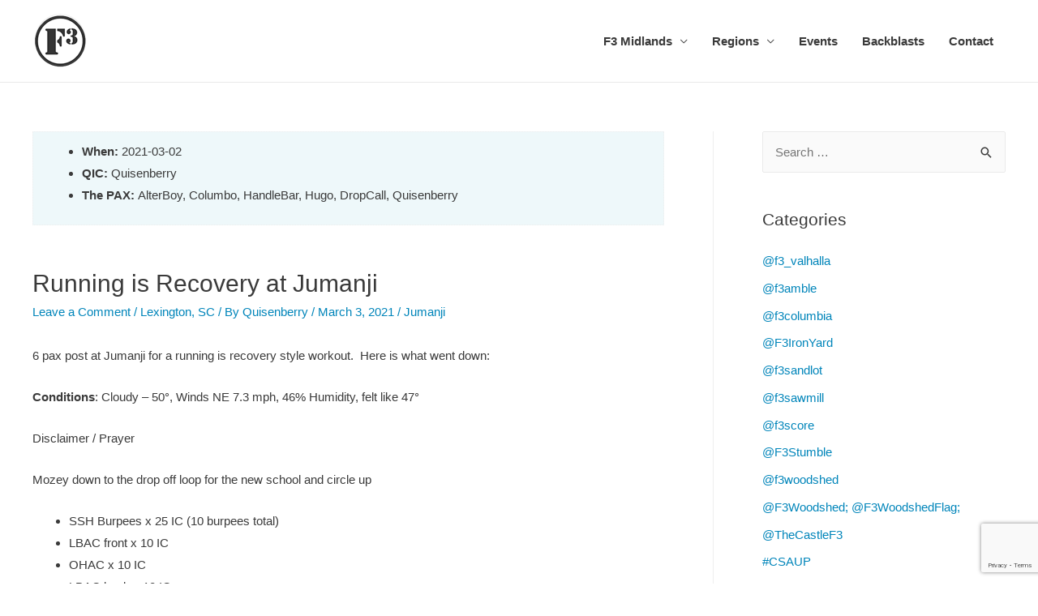

--- FILE ---
content_type: text/html; charset=UTF-8
request_url: https://www.f3midlands.com/lexington-sc/running-is-recovery-at-jumanji
body_size: 20173
content:
<!DOCTYPE html>
<html lang="en-US">
<head>
<meta charset="UTF-8">
<meta name="viewport" content="width=device-width, initial-scale=1">
<link rel="profile" href="https://gmpg.org/xfn/11">

<title>Running is Recovery at Jumanji &#8211; F3 Midlands</title>
<meta name='robots' content='max-image-preview:large' />
<link rel='dns-prefetch' href='//www.f3midlands.com' />
<link rel='dns-prefetch' href='//secure.gravatar.com' />
<link rel='dns-prefetch' href='//s.w.org' />
<link rel='dns-prefetch' href='//v0.wordpress.com' />
<link rel='dns-prefetch' href='//widgets.wp.com' />
<link rel='dns-prefetch' href='//s0.wp.com' />
<link rel='dns-prefetch' href='//0.gravatar.com' />
<link rel='dns-prefetch' href='//1.gravatar.com' />
<link rel='dns-prefetch' href='//2.gravatar.com' />
<link rel="alternate" type="application/rss+xml" title="F3 Midlands &raquo; Feed" href="https://www.f3midlands.com/feed" />
<link rel="alternate" type="application/rss+xml" title="F3 Midlands &raquo; Comments Feed" href="https://www.f3midlands.com/comments/feed" />
<link rel="alternate" type="text/calendar" title="F3 Midlands &raquo; iCal Feed" href="https://www.f3midlands.com/events/?ical=1" />
<link rel="alternate" type="application/rss+xml" title="F3 Midlands &raquo; Running is Recovery at Jumanji Comments Feed" href="https://www.f3midlands.com/lexington-sc/running-is-recovery-at-jumanji/feed" />
<script type="text/javascript">
window._wpemojiSettings = {"baseUrl":"https:\/\/s.w.org\/images\/core\/emoji\/14.0.0\/72x72\/","ext":".png","svgUrl":"https:\/\/s.w.org\/images\/core\/emoji\/14.0.0\/svg\/","svgExt":".svg","source":{"concatemoji":"https:\/\/www.f3midlands.com\/wp-includes\/js\/wp-emoji-release.min.js?ver=6.0.11"}};
/*! This file is auto-generated */
!function(e,a,t){var n,r,o,i=a.createElement("canvas"),p=i.getContext&&i.getContext("2d");function s(e,t){var a=String.fromCharCode,e=(p.clearRect(0,0,i.width,i.height),p.fillText(a.apply(this,e),0,0),i.toDataURL());return p.clearRect(0,0,i.width,i.height),p.fillText(a.apply(this,t),0,0),e===i.toDataURL()}function c(e){var t=a.createElement("script");t.src=e,t.defer=t.type="text/javascript",a.getElementsByTagName("head")[0].appendChild(t)}for(o=Array("flag","emoji"),t.supports={everything:!0,everythingExceptFlag:!0},r=0;r<o.length;r++)t.supports[o[r]]=function(e){if(!p||!p.fillText)return!1;switch(p.textBaseline="top",p.font="600 32px Arial",e){case"flag":return s([127987,65039,8205,9895,65039],[127987,65039,8203,9895,65039])?!1:!s([55356,56826,55356,56819],[55356,56826,8203,55356,56819])&&!s([55356,57332,56128,56423,56128,56418,56128,56421,56128,56430,56128,56423,56128,56447],[55356,57332,8203,56128,56423,8203,56128,56418,8203,56128,56421,8203,56128,56430,8203,56128,56423,8203,56128,56447]);case"emoji":return!s([129777,127995,8205,129778,127999],[129777,127995,8203,129778,127999])}return!1}(o[r]),t.supports.everything=t.supports.everything&&t.supports[o[r]],"flag"!==o[r]&&(t.supports.everythingExceptFlag=t.supports.everythingExceptFlag&&t.supports[o[r]]);t.supports.everythingExceptFlag=t.supports.everythingExceptFlag&&!t.supports.flag,t.DOMReady=!1,t.readyCallback=function(){t.DOMReady=!0},t.supports.everything||(n=function(){t.readyCallback()},a.addEventListener?(a.addEventListener("DOMContentLoaded",n,!1),e.addEventListener("load",n,!1)):(e.attachEvent("onload",n),a.attachEvent("onreadystatechange",function(){"complete"===a.readyState&&t.readyCallback()})),(e=t.source||{}).concatemoji?c(e.concatemoji):e.wpemoji&&e.twemoji&&(c(e.twemoji),c(e.wpemoji)))}(window,document,window._wpemojiSettings);
</script>
<style type="text/css">
img.wp-smiley,
img.emoji {
	display: inline !important;
	border: none !important;
	box-shadow: none !important;
	height: 1em !important;
	width: 1em !important;
	margin: 0 0.07em !important;
	vertical-align: -0.1em !important;
	background: none !important;
	padding: 0 !important;
}
</style>
	<link rel='stylesheet' id='astra-theme-css-css'  href='https://www.f3midlands.com/wp-content/themes/astra/assets/css/minified/style.min.css?ver=1.0.10' type='text/css' media='all' />
<style id='astra-theme-css-inline-css' type='text/css'>
html{font-size:93.75%;}a,.page-title{color:#0085ba;}a:hover,a:focus{color:#3a3a3a;}body,button,input,select,textarea{font-family:-apple-system,BlinkMacSystemFont,Segoe UI,Roboto,Oxygen-Sans,Ubuntu,Cantarell,Helvetica Neue,sans-serif;font-weight:inherit;font-size:15px;font-size:1rem;}.site-title{font-size:35px;font-size:2.3333333333333rem;}.ast-archive-description .ast-archive-title{font-size:40px;font-size:2.6666666666667rem;}.site-header .site-description{font-size:15px;font-size:1rem;}.entry-title{font-size:30px;font-size:2rem;}.comment-reply-title{font-size:24px;font-size:1.6rem;}.ast-comment-list #cancel-comment-reply-link{font-size:15px;font-size:1rem;}h1,.entry-content h1,.entry-content h1 a{font-size:48px;font-size:3.2rem;}h2,.entry-content h2,.entry-content h2 a{font-size:42px;font-size:2.8rem;}h3,.entry-content h3,.entry-content h3 a{font-size:30px;font-size:2rem;}h4,.entry-content h4,.entry-content h4 a{font-size:20px;font-size:1.3333333333333rem;}h5,.entry-content h5,.entry-content h5 a{font-size:18px;font-size:1.2rem;}h6,.entry-content h6,.entry-content h6 a{font-size:15px;font-size:1rem;}.ast-single-post .entry-title,.page-title{font-size:30px;font-size:2rem;}#secondary,#secondary button,#secondary input,#secondary select,#secondary textarea{font-size:15px;font-size:1rem;}::selection{background-color:#0085ba;color:#ffffff;}body,h1,.entry-title a,.entry-content h1,.entry-content h1 a,h2,.entry-content h2,.entry-content h2 a,h3,.entry-content h3,.entry-content h3 a,h4,.entry-content h4,.entry-content h4 a,h5,.entry-content h5,.entry-content h5 a,h6,.entry-content h6,.entry-content h6 a{color:#3a3a3a;}.tagcloud a:hover,.tagcloud a:focus,.tagcloud a.current-item{color:#ffffff;border-color:#0085ba;background-color:#0085ba;}.main-header-menu a{color:#3a3a3a;}.main-header-menu li:hover > a,.main-header-menu .ast-masthead-custom-menu-items a:hover,.main-header-menu .current-menu-item > a,.main-header-menu .current-menu-ancestor > a,.main-header-menu .current_page_item > a,.main-header-menu .current-menu-item > .ast-menu-toggle,.main-header-menu .current-menu-ancestor > .ast-menu-toggle,.main-header-menu .current_page_item > .ast-menu-toggle{color:#0085ba;}input:focus,input[type="text"]:focus,input[type="email"]:focus,input[type="url"]:focus,input[type="password"]:focus,input[type="reset"]:focus,input[type="search"]:focus,textarea:focus{border-color:#0085ba;}input[type="radio"]:checked,input[type=reset],input[type="checkbox"]:checked,input[type="checkbox"]:hover:checked,input[type="checkbox"]:focus:checked,input[type=range]::-webkit-slider-thumb{border-color:#0085ba;background-color:#0085ba;box-shadow:none;}.site-footer a:hover + .post-count,.site-footer a:focus + .post-count{background:#0085ba;border-color:#0085ba;}.ast-comment-meta{line-height:1.666666667;font-size:12px;font-size:0.8rem;}.single .nav-links .nav-previous,.single .nav-links .nav-next,.single .ast-author-details .author-title,.ast-comment-meta{color:#0085ba;}.menu-toggle,button,.ast-button,input#submit,input[type="button"],input[type="submit"],input[type="reset"]{border-radius:2px;padding:10px 40px;color:#ffffff;border-color:#0085ba;background-color:#0085ba;}button:focus,.menu-toggle:hover,button:hover,.ast-button:hover,input[type=reset]:hover,input[type=reset]:focus,input#submit:hover,input#submit:focus,input[type="button"]:hover,input[type="button"]:focus,input[type="submit"]:hover,input[type="submit"]:focus{color:#ffffff;border-color:#3a3a3a;background-color:#3a3a3a;}.search-submit,.search-submit:hover,.search-submit:focus{color:#ffffff;background-color:#0085ba;}.entry-meta,.entry-meta *{line-height:1.45;color:#0085ba;}.entry-meta a:hover,.entry-meta a:hover *,.entry-meta a:focus,.entry-meta a:focus *{color:#3a3a3a;}blockquote,blockquote a{color:#000000;}.ast-404-layout-1 .ast-404-text{font-size:200px;font-size:13.333333333333rem;}.widget-title{font-size:21px;font-size:1.4rem;color:#3a3a3a;}#cat option,.secondary .calendar_wrap thead a,.secondary .calendar_wrap thead a:visited{color:#0085ba;}.secondary .calendar_wrap #today,.ast-progress-val span{background:#0085ba;}.secondary a:hover + .post-count,.secondary a:focus + .post-count{background:#0085ba;border-color:#0085ba;}.calendar_wrap #today > a{color:#ffffff;}.ast-pagination a,.page-links .page-link,.single .post-navigation a{color:#0085ba;}.ast-pagination a:hover,.ast-pagination a:focus,.ast-pagination > span:hover:not(.dots),.ast-pagination > span.current,.page-links > .page-link,.page-links .page-link:hover,.post-navigation a:hover{color:#3a3a3a;}@media (min-width:545px){.ast-page-builder-template .comments-area,.single.ast-page-builder-template .entry-header,.single.ast-page-builder-template .post-navigation{max-width:1240px;margin-left:auto;margin-right:auto;}}@media (max-width:768px){html{font-size:85.5%;}.ast-archive-description .ast-archive-title{font-size:40px;}.entry-title{font-size:30px;}h1,.entry-content h1,.entry-content h1 a{font-size:30px;}h2,.entry-content h2,.entry-content h2 a{font-size:25px;}h3,.entry-content h3,.entry-content h3 a{font-size:20px;}.ast-single-post .entry-title,.page-title{font-size:30px;}}@media (max-width:544px){.ast-archive-description .ast-archive-title{font-size:40px;}.entry-title{font-size:30px;}h1,.entry-content h1,.entry-content h1 a{font-size:30px;}h2,.entry-content h2,.entry-content h2 a{font-size:25px;}h3,.entry-content h3,.entry-content h3 a{font-size:20px;}.ast-single-post .entry-title,.page-title{font-size:30px;}}@media (min-width:769px){.ast-container{max-width:1240px;}}.ast-small-footer {border-top-style:solid;border-top-width:4px;border-top-color:#fff}@media (max-width:920px){.ast-404-layout-1 .ast-404-text{font-size:100px;font-size:6.6666666666667rem;}}
.ast-header-break-point .site-header {border-bottom-width:1px;border-bottom-color:;}@media (min-width: 769px) {.main-header-bar {border-bottom-width:1px;border-bottom-color:;}}@media (min-width: 769px) {#primary {width:70%;}#secondary {width:30%;}}
.main-header-bar-wrap {content: "921";}@media all and ( min-width: 921px ) {.main-header-bar-wrap {content: "";}}
</style>
<link rel='stylesheet' id='astra-contact-form-7-css'  href='https://www.f3midlands.com/wp-content/themes/astra/assets/css/minified/site-compatible/contact-form-7.min.css?ver=1.0.10' type='text/css' media='all' />
<link rel='stylesheet' id='astra-site-origin-css'  href='https://www.f3midlands.com/wp-content/themes/astra/assets/css/minified/site-compatible/site-origin.min.css?ver=1.0.10' type='text/css' media='all' />
<link rel='stylesheet' id='tribe-common-skeleton-style-css'  href='https://www.f3midlands.com/wp-content/plugins/the-events-calendar/common/src/resources/css/common-skeleton.min.css?ver=4.10.2' type='text/css' media='all' />
<link rel='stylesheet' id='tribe-tooltip-css'  href='https://www.f3midlands.com/wp-content/plugins/the-events-calendar/common/src/resources/css/tooltip.min.css?ver=4.10.2' type='text/css' media='all' />
<link rel='stylesheet' id='wp-block-library-css'  href='https://www.f3midlands.com/wp-includes/css/dist/block-library/style.min.css?ver=6.0.11' type='text/css' media='all' />
<style id='wp-block-library-inline-css' type='text/css'>
.has-text-align-justify{text-align:justify;}
</style>
<link rel='stylesheet' id='mediaelement-css'  href='https://www.f3midlands.com/wp-includes/js/mediaelement/mediaelementplayer-legacy.min.css?ver=4.2.16' type='text/css' media='all' />
<link rel='stylesheet' id='wp-mediaelement-css'  href='https://www.f3midlands.com/wp-includes/js/mediaelement/wp-mediaelement.min.css?ver=6.0.11' type='text/css' media='all' />
<style id='global-styles-inline-css' type='text/css'>
body{--wp--preset--color--black: #000000;--wp--preset--color--cyan-bluish-gray: #abb8c3;--wp--preset--color--white: #ffffff;--wp--preset--color--pale-pink: #f78da7;--wp--preset--color--vivid-red: #cf2e2e;--wp--preset--color--luminous-vivid-orange: #ff6900;--wp--preset--color--luminous-vivid-amber: #fcb900;--wp--preset--color--light-green-cyan: #7bdcb5;--wp--preset--color--vivid-green-cyan: #00d084;--wp--preset--color--pale-cyan-blue: #8ed1fc;--wp--preset--color--vivid-cyan-blue: #0693e3;--wp--preset--color--vivid-purple: #9b51e0;--wp--preset--gradient--vivid-cyan-blue-to-vivid-purple: linear-gradient(135deg,rgba(6,147,227,1) 0%,rgb(155,81,224) 100%);--wp--preset--gradient--light-green-cyan-to-vivid-green-cyan: linear-gradient(135deg,rgb(122,220,180) 0%,rgb(0,208,130) 100%);--wp--preset--gradient--luminous-vivid-amber-to-luminous-vivid-orange: linear-gradient(135deg,rgba(252,185,0,1) 0%,rgba(255,105,0,1) 100%);--wp--preset--gradient--luminous-vivid-orange-to-vivid-red: linear-gradient(135deg,rgba(255,105,0,1) 0%,rgb(207,46,46) 100%);--wp--preset--gradient--very-light-gray-to-cyan-bluish-gray: linear-gradient(135deg,rgb(238,238,238) 0%,rgb(169,184,195) 100%);--wp--preset--gradient--cool-to-warm-spectrum: linear-gradient(135deg,rgb(74,234,220) 0%,rgb(151,120,209) 20%,rgb(207,42,186) 40%,rgb(238,44,130) 60%,rgb(251,105,98) 80%,rgb(254,248,76) 100%);--wp--preset--gradient--blush-light-purple: linear-gradient(135deg,rgb(255,206,236) 0%,rgb(152,150,240) 100%);--wp--preset--gradient--blush-bordeaux: linear-gradient(135deg,rgb(254,205,165) 0%,rgb(254,45,45) 50%,rgb(107,0,62) 100%);--wp--preset--gradient--luminous-dusk: linear-gradient(135deg,rgb(255,203,112) 0%,rgb(199,81,192) 50%,rgb(65,88,208) 100%);--wp--preset--gradient--pale-ocean: linear-gradient(135deg,rgb(255,245,203) 0%,rgb(182,227,212) 50%,rgb(51,167,181) 100%);--wp--preset--gradient--electric-grass: linear-gradient(135deg,rgb(202,248,128) 0%,rgb(113,206,126) 100%);--wp--preset--gradient--midnight: linear-gradient(135deg,rgb(2,3,129) 0%,rgb(40,116,252) 100%);--wp--preset--duotone--dark-grayscale: url('#wp-duotone-dark-grayscale');--wp--preset--duotone--grayscale: url('#wp-duotone-grayscale');--wp--preset--duotone--purple-yellow: url('#wp-duotone-purple-yellow');--wp--preset--duotone--blue-red: url('#wp-duotone-blue-red');--wp--preset--duotone--midnight: url('#wp-duotone-midnight');--wp--preset--duotone--magenta-yellow: url('#wp-duotone-magenta-yellow');--wp--preset--duotone--purple-green: url('#wp-duotone-purple-green');--wp--preset--duotone--blue-orange: url('#wp-duotone-blue-orange');--wp--preset--font-size--small: 13px;--wp--preset--font-size--medium: 20px;--wp--preset--font-size--large: 36px;--wp--preset--font-size--x-large: 42px;}.has-black-color{color: var(--wp--preset--color--black) !important;}.has-cyan-bluish-gray-color{color: var(--wp--preset--color--cyan-bluish-gray) !important;}.has-white-color{color: var(--wp--preset--color--white) !important;}.has-pale-pink-color{color: var(--wp--preset--color--pale-pink) !important;}.has-vivid-red-color{color: var(--wp--preset--color--vivid-red) !important;}.has-luminous-vivid-orange-color{color: var(--wp--preset--color--luminous-vivid-orange) !important;}.has-luminous-vivid-amber-color{color: var(--wp--preset--color--luminous-vivid-amber) !important;}.has-light-green-cyan-color{color: var(--wp--preset--color--light-green-cyan) !important;}.has-vivid-green-cyan-color{color: var(--wp--preset--color--vivid-green-cyan) !important;}.has-pale-cyan-blue-color{color: var(--wp--preset--color--pale-cyan-blue) !important;}.has-vivid-cyan-blue-color{color: var(--wp--preset--color--vivid-cyan-blue) !important;}.has-vivid-purple-color{color: var(--wp--preset--color--vivid-purple) !important;}.has-black-background-color{background-color: var(--wp--preset--color--black) !important;}.has-cyan-bluish-gray-background-color{background-color: var(--wp--preset--color--cyan-bluish-gray) !important;}.has-white-background-color{background-color: var(--wp--preset--color--white) !important;}.has-pale-pink-background-color{background-color: var(--wp--preset--color--pale-pink) !important;}.has-vivid-red-background-color{background-color: var(--wp--preset--color--vivid-red) !important;}.has-luminous-vivid-orange-background-color{background-color: var(--wp--preset--color--luminous-vivid-orange) !important;}.has-luminous-vivid-amber-background-color{background-color: var(--wp--preset--color--luminous-vivid-amber) !important;}.has-light-green-cyan-background-color{background-color: var(--wp--preset--color--light-green-cyan) !important;}.has-vivid-green-cyan-background-color{background-color: var(--wp--preset--color--vivid-green-cyan) !important;}.has-pale-cyan-blue-background-color{background-color: var(--wp--preset--color--pale-cyan-blue) !important;}.has-vivid-cyan-blue-background-color{background-color: var(--wp--preset--color--vivid-cyan-blue) !important;}.has-vivid-purple-background-color{background-color: var(--wp--preset--color--vivid-purple) !important;}.has-black-border-color{border-color: var(--wp--preset--color--black) !important;}.has-cyan-bluish-gray-border-color{border-color: var(--wp--preset--color--cyan-bluish-gray) !important;}.has-white-border-color{border-color: var(--wp--preset--color--white) !important;}.has-pale-pink-border-color{border-color: var(--wp--preset--color--pale-pink) !important;}.has-vivid-red-border-color{border-color: var(--wp--preset--color--vivid-red) !important;}.has-luminous-vivid-orange-border-color{border-color: var(--wp--preset--color--luminous-vivid-orange) !important;}.has-luminous-vivid-amber-border-color{border-color: var(--wp--preset--color--luminous-vivid-amber) !important;}.has-light-green-cyan-border-color{border-color: var(--wp--preset--color--light-green-cyan) !important;}.has-vivid-green-cyan-border-color{border-color: var(--wp--preset--color--vivid-green-cyan) !important;}.has-pale-cyan-blue-border-color{border-color: var(--wp--preset--color--pale-cyan-blue) !important;}.has-vivid-cyan-blue-border-color{border-color: var(--wp--preset--color--vivid-cyan-blue) !important;}.has-vivid-purple-border-color{border-color: var(--wp--preset--color--vivid-purple) !important;}.has-vivid-cyan-blue-to-vivid-purple-gradient-background{background: var(--wp--preset--gradient--vivid-cyan-blue-to-vivid-purple) !important;}.has-light-green-cyan-to-vivid-green-cyan-gradient-background{background: var(--wp--preset--gradient--light-green-cyan-to-vivid-green-cyan) !important;}.has-luminous-vivid-amber-to-luminous-vivid-orange-gradient-background{background: var(--wp--preset--gradient--luminous-vivid-amber-to-luminous-vivid-orange) !important;}.has-luminous-vivid-orange-to-vivid-red-gradient-background{background: var(--wp--preset--gradient--luminous-vivid-orange-to-vivid-red) !important;}.has-very-light-gray-to-cyan-bluish-gray-gradient-background{background: var(--wp--preset--gradient--very-light-gray-to-cyan-bluish-gray) !important;}.has-cool-to-warm-spectrum-gradient-background{background: var(--wp--preset--gradient--cool-to-warm-spectrum) !important;}.has-blush-light-purple-gradient-background{background: var(--wp--preset--gradient--blush-light-purple) !important;}.has-blush-bordeaux-gradient-background{background: var(--wp--preset--gradient--blush-bordeaux) !important;}.has-luminous-dusk-gradient-background{background: var(--wp--preset--gradient--luminous-dusk) !important;}.has-pale-ocean-gradient-background{background: var(--wp--preset--gradient--pale-ocean) !important;}.has-electric-grass-gradient-background{background: var(--wp--preset--gradient--electric-grass) !important;}.has-midnight-gradient-background{background: var(--wp--preset--gradient--midnight) !important;}.has-small-font-size{font-size: var(--wp--preset--font-size--small) !important;}.has-medium-font-size{font-size: var(--wp--preset--font-size--medium) !important;}.has-large-font-size{font-size: var(--wp--preset--font-size--large) !important;}.has-x-large-font-size{font-size: var(--wp--preset--font-size--x-large) !important;}
</style>
<link rel='stylesheet' id='contact-form-7-css'  href='https://www.f3midlands.com/wp-content/plugins/contact-form-7/includes/css/styles.css?ver=5.7.6' type='text/css' media='all' />
<link rel='stylesheet' id='spab-front-end-style-css'  href='https://www.f3midlands.com/wp-content/plugins/social-pug-author-box/assets/css/style-front-end.css?ver=6.0.11' type='text/css' media='all' />
<link rel='stylesheet' id='guaven_sqlcharts_main_style-css'  href='https://www.f3midlands.com/wp-content/plugins/sql-chart-builder/asset/guaven_sqlcharts.css?ver=2.3.5' type='text/css' media='all' />
<link rel='stylesheet' id='wpda_wpdp_public-css'  href='https://www.f3midlands.com/wp-content/plugins/wp-data-access-premium/public/../assets/css/wpda_public.css?ver=5.3.8' type='text/css' media='all' />
<link rel='stylesheet' id='tablepress-default-css'  href='https://www.f3midlands.com/wp-content/plugins/tablepress/css/build/default.css?ver=2.1.2' type='text/css' media='all' />
<link rel='stylesheet' id='tablepress-responsive-tables-css'  href='https://www.f3midlands.com/wp-content/plugins/tablepress-responsive-tables/css/tablepress-responsive.min.css?ver=1.8' type='text/css' media='all' />
<link rel='stylesheet' id='social-logos-css'  href='https://www.f3midlands.com/wp-content/plugins/jetpack/_inc/social-logos/social-logos.min.css?ver=11.6.2' type='text/css' media='all' />
<link rel='stylesheet' id='jetpack_css-css'  href='https://www.f3midlands.com/wp-content/plugins/jetpack/css/jetpack.css?ver=11.6.2' type='text/css' media='all' />

<!-- Script Handles: astra-theme-js || comment-reply || contact-form-7 || guaven_sqlcharts_chartjs || jquery || wpda_rest_api || grofiles-cards || wpgroho || milestone || wpcf7-recaptcha ||  -->
<script type='text/javascript' src='https://www.f3midlands.com/wp-includes/js/jquery/jquery.min.js?ver=3.6.0' id='jquery-core-js'></script>
<script type='text/javascript' src='https://www.f3midlands.com/wp-includes/js/jquery/jquery-migrate.min.js?ver=3.3.2' id='jquery-migrate-js'></script>
<script type='text/javascript' id='guaven_sqlcharts_chartjs-js-extra'>
/* <![CDATA[ */
var guaven_sqlcharts_notice_dismissed = {"action":"guaven_sqlcharts_onboarding_notice_dismissed","nonce":"e9f0f885a4"};
/* ]]> */
</script>
<script type='text/javascript' src='https://www.f3midlands.com/wp-content/plugins/sql-chart-builder/asset/bundle.min.js?ver=2.3.5' id='guaven_sqlcharts_chartjs-js'></script>
<script src='https://www.f3midlands.com/wp-content/plugins/the-events-calendar/common/src/resources/js/underscore-before.js'></script>
<script type='text/javascript' src='https://www.f3midlands.com/wp-includes/js/underscore.min.js?ver=1.13.3' id='underscore-js'></script>
<script src='https://www.f3midlands.com/wp-content/plugins/the-events-calendar/common/src/resources/js/underscore-after.js'></script>
<script type='text/javascript' src='https://www.f3midlands.com/wp-includes/js/backbone.min.js?ver=1.4.1' id='backbone-js'></script>
<script type='text/javascript' id='wp-api-request-js-extra'>
/* <![CDATA[ */
var wpApiSettings = {"root":"https:\/\/www.f3midlands.com\/wp-json\/","nonce":"e127594d48","versionString":"wp\/v2\/"};
/* ]]> */
</script>
<script type='text/javascript' src='https://www.f3midlands.com/wp-includes/js/api-request.min.js?ver=6.0.11' id='wp-api-request-js'></script>
<script type='text/javascript' src='https://www.f3midlands.com/wp-includes/js/wp-api.min.js?ver=6.0.11' id='wp-api-js'></script>
<script type='text/javascript' id='wpda_rest_api-js-extra'>
/* <![CDATA[ */
var wpdaApiSettings = {"path":"wpda"};
/* ]]> */
</script>
<script type='text/javascript' src='https://www.f3midlands.com/wp-content/plugins/wp-data-access-premium/public/../assets/js/wpda_rest_api.js?ver=5.3.8' id='wpda_rest_api-js'></script>
<link rel="https://api.w.org/" href="https://www.f3midlands.com/wp-json/" /><link rel="alternate" type="application/json" href="https://www.f3midlands.com/wp-json/wp/v2/posts/421576" /><link rel="EditURI" type="application/rsd+xml" title="RSD" href="https://www.f3midlands.com/xmlrpc.php?rsd" />
<link rel="wlwmanifest" type="application/wlwmanifest+xml" href="https://www.f3midlands.com/wp-includes/wlwmanifest.xml" /> 
<meta name="generator" content="WordPress 6.0.11" />
<link rel="canonical" href="https://www.f3midlands.com/lexington-sc/running-is-recovery-at-jumanji" />
<link rel='shortlink' href='https://wp.me/p9ef5f-1LFC' />
<link rel="alternate" type="application/json+oembed" href="https://www.f3midlands.com/wp-json/oembed/1.0/embed?url=https%3A%2F%2Fwww.f3midlands.com%2Flexington-sc%2Frunning-is-recovery-at-jumanji" />
<link rel="alternate" type="text/xml+oembed" href="https://www.f3midlands.com/wp-json/oembed/1.0/embed?url=https%3A%2F%2Fwww.f3midlands.com%2Flexington-sc%2Frunning-is-recovery-at-jumanji&#038;format=xml" />
<script type='text/javascript' data-cfasync='false'>var _mmunch = {'front': false, 'page': false, 'post': false, 'category': false, 'author': false, 'search': false, 'attachment': false, 'tag': false};_mmunch['post'] = true; _mmunch['postData'] = {"ID":421576,"post_name":"running-is-recovery-at-jumanji","post_title":"Running is Recovery at Jumanji","post_type":"post","post_author":"34","post_status":"publish"}; _mmunch['postCategories'] = [{"term_id":8,"name":"Lexington, SC","slug":"lexington-sc","term_group":0,"term_taxonomy_id":8,"taxonomy":"category","description":"F3 Lexington Backblasts","parent":0,"count":5206,"filter":"raw","cat_ID":8,"category_count":5206,"category_description":"F3 Lexington Backblasts","cat_name":"Lexington, SC","category_nicename":"lexington-sc","category_parent":0}]; _mmunch['postTags'] = [{"term_id":80,"name":"Jumanji","slug":"jumanji","term_group":0,"term_taxonomy_id":80,"taxonomy":"post_tag","description":"","parent":0,"count":279,"filter":"raw"}]; _mmunch['postAuthor'] = {"name":"","ID":""};</script><script data-cfasync="false" src="//a.mailmunch.co/app/v1/site.js" id="mailmunch-script" data-plugin="mc_mm" data-mailmunch-site-id="413097" async></script><meta name="tec-api-version" content="v1"><meta name="tec-api-origin" content="https://www.f3midlands.com"><link rel="https://theeventscalendar.com/" href="https://www.f3midlands.com/wp-json/tribe/events/v1/" />	<style>img#wpstats{display:none}</style>
		<style type="text/css" media="screen">input#akismet_privacy_check { float: left; margin: 7px 7px 7px 0; width: 13px; }</style><link rel="pingback" href="https://www.f3midlands.com/xmlrpc.php">
<meta name="generator" content="Elementor 3.16.6; features: e_dom_optimization, e_optimized_assets_loading, e_optimized_css_loading, additional_custom_breakpoints; settings: css_print_method-external, google_font-enabled, font_display-auto">

<!-- Jetpack Open Graph Tags -->
<meta property="og:type" content="article" />
<meta property="og:title" content="Running is Recovery at Jumanji" />
<meta property="og:url" content="https://www.f3midlands.com/lexington-sc/running-is-recovery-at-jumanji" />
<meta property="og:description" content="6 pax post at Jumanji for a running is recovery style workout.  Here is what went down: Conditions: Cloudy – 50°, Winds NE 7.3 mph, 46% Humidity, felt like 47° Disclaimer / Prayer Mozey down to the…" />
<meta property="article:published_time" content="2021-03-03T12:33:55+00:00" />
<meta property="article:modified_time" content="2021-03-03T12:36:26+00:00" />
<meta property="og:site_name" content="F3 Midlands" />
<meta property="og:image" content="https://www.f3midlands.com/wp-content/uploads/2017/07/cropped-f3_logo_70x71.png" />
<meta property="og:image:width" content="512" />
<meta property="og:image:height" content="512" />
<meta property="og:image:alt" content="" />
<meta property="og:locale" content="en_US" />
<meta name="twitter:text:title" content="Running is Recovery at Jumanji" />
<meta name="twitter:image" content="https://www.f3midlands.com/wp-content/uploads/2017/07/cropped-f3_logo_70x71-270x270.png" />
<meta name="twitter:card" content="summary" />

<!-- End Jetpack Open Graph Tags -->
<link rel="icon" href="https://www.f3midlands.com/wp-content/uploads/2017/07/cropped-f3_logo_70x71-32x32.png" sizes="32x32" />
<link rel="icon" href="https://www.f3midlands.com/wp-content/uploads/2017/07/cropped-f3_logo_70x71-192x192.png" sizes="192x192" />
<link rel="apple-touch-icon" href="https://www.f3midlands.com/wp-content/uploads/2017/07/cropped-f3_logo_70x71-180x180.png" />
<meta name="msapplication-TileImage" content="https://www.f3midlands.com/wp-content/uploads/2017/07/cropped-f3_logo_70x71-270x270.png" />
</head>

<body itemtype='http://schema.org/Blog' itemscope='itemscope' class="post-template-default single single-post postid-421576 single-format-standard wp-custom-logo tribe-no-js ast-plain-container ast-right-sidebar group-blog ast-blog-single-style-1 ast-single-post ast-normal-title-enabled elementor-default elementor-kit-428205">

<div id="page" class="hfeed site">
	<a class="skip-link screen-reader-text" href="#content">Skip to content</a>
	
	
	
		<header itemtype="http://schema.org/WPHeader" itemscope="itemscope" id="masthead" class="site-header header-main-layout-1" role="banner">

			
			
<div class="main-header-bar-wrap">
	<div class="main-header-bar">
				<div class="ast-container">

			<div class="ast-flex main-header-container">
				
				
		<div class="site-branding">
			<div class="ast-site-identity" itemscope="itemscope" itemtype="http://schema.org/Organization">
				<span class="site-logo-img"><a href="https://www.f3midlands.com/" class="custom-logo-link" rel="home"><img width="70" height="71" src="https://www.f3midlands.com/wp-content/uploads/2017/07/f3_logo_70x71.png" class="custom-logo" alt="F3 Midlands" /></a></span>			</div>
		</div>
		<!-- .site-branding -->
				<div class="ast-mobile-menu-buttons">

			
					<div class="ast-button-wrap">
			<span class="screen-reader-text"></span>
			<button type="button" class="menu-toggle main-header-menu-toggle " rel="main-menu" aria-controls='primary-menu' aria-expanded='false'>
				<i class="menu-toggle-icon"></i>
							</button>
		</div>
	
			
		</div>
		
			<div class="main-header-bar-navigation" >

				<nav itemtype="http://schema.org/SiteNavigationElement" itemscope="itemscope" id="site-navigation" class="ast-flex-grow-1" role="navigation" aria-label="Site Navigation">
					<div class="main-navigation"><ul id="primary-menu" class="main-header-menu ast-flex ast-justify-content-flex-end submenu-with-border"><li id="menu-item-181" class="menu-item menu-item-type-post_type menu-item-object-page menu-item-has-children menu-item-181"><a href="https://www.f3midlands.com/midlands">F3 Midlands</a>
<ul class="sub-menu">
	<li id="menu-item-189" class="menu-item menu-item-type-post_type menu-item-object-page menu-item-189"><a href="https://www.f3midlands.com/midlands/new-to-f3">New to F3</a></li>
	<li id="menu-item-190" class="menu-item menu-item-type-post_type menu-item-object-page menu-item-190"><a href="https://www.f3midlands.com/midlands/about-f3">About F3</a></li>
</ul>
</li>
<li id="menu-item-182" class="menu-item menu-item-type-post_type menu-item-object-page menu-item-has-children menu-item-182"><a href="https://www.f3midlands.com/regions">Regions</a>
<ul class="sub-menu">
	<li id="menu-item-187" class="menu-item menu-item-type-post_type menu-item-object-page menu-item-has-children menu-item-187"><a href="https://www.f3midlands.com/regions/columbia">F3 Columbia</a>
	<ul class="sub-menu">
		<li id="menu-item-188" class="menu-item menu-item-type-post_type menu-item-object-page menu-item-188"><a href="https://www.f3midlands.com/regions/columbia/workouts">1st F &#8211; Workouts</a></li>
		<li id="menu-item-272" class="menu-item menu-item-type-post_type menu-item-object-page menu-item-272"><a href="https://www.f3midlands.com/regions/columbia/fellowship">2nd F – Fellowship Gatherings</a></li>
		<li id="menu-item-276" class="menu-item menu-item-type-post_type menu-item-object-page menu-item-276"><a href="https://www.f3midlands.com/regions/columbia/faith">3rd F – Faith Gatherings</a></li>
	</ul>
</li>
	<li id="menu-item-183" class="menu-item menu-item-type-post_type menu-item-object-page menu-item-has-children menu-item-183"><a href="https://www.f3midlands.com/regions/lake-murray">F3 Lake Murray</a>
	<ul class="sub-menu">
		<li id="menu-item-184" class="menu-item menu-item-type-post_type menu-item-object-page menu-item-184"><a href="https://www.f3midlands.com/regions/lake-murray/workouts">1st F &#8211; Workouts</a></li>
		<li id="menu-item-261" class="menu-item menu-item-type-post_type menu-item-object-page menu-item-261"><a href="https://www.f3midlands.com/regions/lake-murray/fellowship">2nd F – Fellowship Gatherings</a></li>
		<li id="menu-item-266" class="menu-item menu-item-type-post_type menu-item-object-page menu-item-266"><a href="https://www.f3midlands.com/regions/lake-murray/faith">3rd F – Faith Gatherings</a></li>
	</ul>
</li>
	<li id="menu-item-185" class="menu-item menu-item-type-post_type menu-item-object-page menu-item-has-children menu-item-185"><a href="https://www.f3midlands.com/regions/lexington">F3 Lexington</a>
	<ul class="sub-menu">
		<li id="menu-item-186" class="menu-item menu-item-type-post_type menu-item-object-page menu-item-186"><a href="https://www.f3midlands.com/regions/lexington/workouts">1st F &#8211; Workouts</a></li>
		<li id="menu-item-245" class="menu-item menu-item-type-post_type menu-item-object-page menu-item-245"><a href="https://www.f3midlands.com/regions/lexington/fellowship">2F – Fellowship Gatherings</a></li>
		<li id="menu-item-252" class="menu-item menu-item-type-post_type menu-item-object-page menu-item-252"><a href="https://www.f3midlands.com/regions/lexington/faith">3rd F – Faith Gatherings</a></li>
	</ul>
</li>
	<li id="menu-item-391738" class="menu-item menu-item-type-post_type menu-item-object-page menu-item-has-children menu-item-391738"><a href="https://www.f3midlands.com/regions/camden">F3 Camden</a>
	<ul class="sub-menu">
		<li id="menu-item-391741" class="menu-item menu-item-type-post_type menu-item-object-page menu-item-391741"><a href="https://www.f3midlands.com/regions/camden/workouts">1st F &#8211; Workouts</a></li>
		<li id="menu-item-391740" class="menu-item menu-item-type-post_type menu-item-object-page menu-item-391740"><a href="https://www.f3midlands.com/regions/camden/fellowship">2nd F – Fellowship Gatherings</a></li>
		<li id="menu-item-391739" class="menu-item menu-item-type-post_type menu-item-object-page menu-item-391739"><a href="https://www.f3midlands.com/regions/camden/faith">3rd F – Faith Gatherings</a></li>
	</ul>
</li>
	<li id="menu-item-396085" class="menu-item menu-item-type-post_type menu-item-object-page menu-item-has-children menu-item-396085"><a href="https://www.f3midlands.com/regions/saluda">F3 Saluda</a>
	<ul class="sub-menu">
		<li id="menu-item-396086" class="menu-item menu-item-type-post_type menu-item-object-page menu-item-396086"><a href="https://www.f3midlands.com/regions/saluda/workouts">1st F – Fitness</a></li>
		<li id="menu-item-396087" class="menu-item menu-item-type-post_type menu-item-object-page menu-item-396087"><a href="https://www.f3midlands.com/regions/saluda/fellowship">2nd F – Fellowship</a></li>
		<li id="menu-item-396088" class="menu-item menu-item-type-post_type menu-item-object-page menu-item-396088"><a href="https://www.f3midlands.com/regions/saluda/faith">3rd F – Faith</a></li>
	</ul>
</li>
</ul>
</li>
<li id="menu-item-195" class="menu-item menu-item-type-custom menu-item-object-custom menu-item-195"><a href="https://www.f3midlands.com/events/">Events</a></li>
<li id="menu-item-333" class="menu-item menu-item-type-post_type menu-item-object-page menu-item-333"><a href="https://www.f3midlands.com/backblasts">Backblasts</a></li>
<li id="menu-item-191" class="menu-item menu-item-type-post_type menu-item-object-page menu-item-191"><a href="https://www.f3midlands.com/contact">Contact</a></li>
</ul></div>				</nav><!-- #site-navigation -->

			</div>
							
			</div><!-- Main Header Container -->
		</div><!-- ast-row -->
			</div> <!-- Main Header Bar -->
</div> <!-- Main Header Bar Wrap -->

			
		</header><!-- #masthead -->
			
	
	
	<div id="content" class="site-content">

		<div class="ast-container">

		

	<div id="primary" class="content-area primary">

		
		<main id="main" class="site-main" role="main">

    <div style="padding:10px 15px 0 15px; border:1px dotted #eee; background:#eef8fa;">
		<ul>
			<li><strong>When:&nbsp;</strong>2021-03-02</li>
			<li><strong>QIC:&nbsp;</strong>Quisenberry</li>
			<li><strong>The PAX:&nbsp;</strong>AlterBoy, Columbo, HandleBar, Hugo, DropCall, Quisenberry</li>
		</ul>
	</div>
	<br/>
	<br/>


		
			

<article itemtype="http://schema.org/CreativeWork" itemscope="itemscope" id="post-421576" class="post-421576 post type-post status-publish format-standard hentry category-lexington-sc tag-jumanji ast-article-single">

	
	
<div class="ast-post-format- ast-no-thumb single-layout-1">

	
	<header class="entry-header">

		
		
		<h1 class="entry-title" itemprop="headline">Running is Recovery at Jumanji</h1>
		<div class="entry-meta">			<span class="comments-link">
				<a href="https://www.f3midlands.com/lexington-sc/running-is-recovery-at-jumanji#respond">Leave a Comment</a>
				<!-- Comment Schema Meta -->
				<span>
					
					
				</span>
			</span>

			 / <span class="cat-links"><a href="https://www.f3midlands.com/category/lexington-sc" rel="category tag">Lexington, SC</a></span> / By <span class="posted-by"> <a class="url fn n" title="View all posts by Quisenberry" href="https://www.f3midlands.com/author/quisenberry" rel="author"> <span class="author-name">Quisenberry</span> </a></span> / <span class="posted-on"> March 3, 2021</span> / <span class="tags-links"><a href="https://www.f3midlands.com/tag/jumanji" rel="tag">Jumanji</a></span></div>
	</header><!-- .entry-header -->

	
	<div class="entry-content clear" itemprop="text">

		
		<div class='mailmunch-forms-before-post' style='display: none !important;'></div>
<p>6 pax post at Jumanji for a running is recovery style workout.  Here is what went down:</p>
<p><strong>Conditions</strong>: Cloudy – 50°, Winds NE 7.3 mph, 46% Humidity, felt like 47°</p>
<p>Disclaimer / Prayer</p>
<p>Mozey down to the drop off loop for the new school and circle up</p>
<ul>
<li>SSH Burpees x 25 IC (10 burpees total)</li>
<li>LBAC front x 10 IC</li>
<li>OHAC x 10 IC</li>
<li>LBAC back x 10 IC</li>
<li>IW x 10 IC</li>
<li>TTT x 10IC</li>
<li>Slo-mo Squats x 10 IC</li>
<li>Slo-mo merks x 10 IC</li>
</ul>
<p>Mozey to the Middle School drop bus loop:</p>
<ul>
<li>Merks x 5</li>
<li>BBSUs x 5</li>
<li>Dips x 5</li>
<li>Squats x 5</li>
<li>Lap around bus loop x 1</li>
<li>Rinse and repeat increasing reps to 10, 15, 20 and then back down the ladder to 5.</li>
</ul>
<p>Mozey back to the SF with a few minutes to spare, knock out the last round of 5 reps if needed</p>
<ul>
<li>Low plank &#8211; 30 secs</li>
<li>Al Gore &#8211; 30 sec</li>
<li>R&amp;R x 1</li>
</ul>
<p>Recover</p>
<p>COT/CountaRama/NameArama</p><div class='mailmunch-forms-in-post-middle' style='display: none !important;'></div>
<p><strong>Moleskin</strong>:</p>
<ul>
<li>Rep totals were 80 reps for 5/10/15/20/15/10/5</li>
<li>Some pax went up to 25, so their totals would have been 125.</li>
<li>Great feeling to knock out the 40 day challenge reps before COT</li>
</ul>
<p><strong>Announcements</strong></p>
<ul>
<li>3/6 – 7 year Annivergence of Graveyard &#8211; Start</li>
<li>3/13 – Lake Murray Hosting CottonMouth – RockinChair looking for pax</li>
<li>3/19-20 – P200 (Teams looking for runners)</li>
<li>4/2 – Good Friday Cross Ruck</li>
</ul>
<p><strong>Prayers</strong></p>
<ul>
<li>Hugo &#8211; Unspoken</li>
<li>NoShow </li>
<li>Notebook</li>
<li>HFT – Recovery</li>
<li>Handle Bar &#8211; MiL</li>
</ul>
<p><strong>Devo</strong>: “Hatred stirs up conflict, but love covers over all wrongs.”<br />Proverbs 10:12</p>
<p>During the mumblechatter of the workout, a pax mentioned &#8220;&#8230;this is why we need more F3&#8230;&#8221; in regard to the ability to engage in conversation with other pax.</p>
<p>While we all have different opinions, where most pax can find common ground is in the ability to wake up in the gloom and post with the intent to better themselves for the purpose of impacting those around them.  We all have similar stuggles and obstacles.  Take a minute and talk, <span style="text-decoration: underline"><strong>and listen</strong></span>, and we will find the common ground for solid 2nd F.</p>
<div class='mailmunch-forms-after-post' style='display: none !important;'></div><div class="sharedaddy sd-sharing-enabled"><div class="robots-nocontent sd-block sd-social sd-social-icon sd-sharing"><h3 class="sd-title">Share this:</h3><div class="sd-content"><ul><li class="share-twitter"><a rel="nofollow noopener noreferrer" data-shared="sharing-twitter-421576" class="share-twitter sd-button share-icon no-text" href="https://www.f3midlands.com/lexington-sc/running-is-recovery-at-jumanji?share=twitter" target="_blank" title="Click to share on Twitter" ><span></span><span class="sharing-screen-reader-text">Click to share on Twitter (Opens in new window)</span></a></li><li class="share-facebook"><a rel="nofollow noopener noreferrer" data-shared="sharing-facebook-421576" class="share-facebook sd-button share-icon no-text" href="https://www.f3midlands.com/lexington-sc/running-is-recovery-at-jumanji?share=facebook" target="_blank" title="Click to share on Facebook" ><span></span><span class="sharing-screen-reader-text">Click to share on Facebook (Opens in new window)</span></a></li><li><a href="#" class="sharing-anchor sd-button share-more"><span>More</span></a></li><li class="share-end"></li></ul><div class="sharing-hidden"><div class="inner" style="display: none;"><ul><li class="share-reddit"><a rel="nofollow noopener noreferrer" data-shared="" class="share-reddit sd-button share-icon no-text" href="https://www.f3midlands.com/lexington-sc/running-is-recovery-at-jumanji?share=reddit" target="_blank" title="Click to share on Reddit" ><span></span><span class="sharing-screen-reader-text">Click to share on Reddit (Opens in new window)</span></a></li><li class="share-email"><a rel="nofollow noopener noreferrer" data-shared="" class="share-email sd-button share-icon no-text" href="/cdn-cgi/l/email-protection#[base64]" target="_blank" title="Click to email a link to a friend" data-email-share-error-title="Do you have email set up?" data-email-share-error-text="If you&#039;re having problems sharing via email, you might not have email set up for your browser. You may need to create a new email yourself." data-email-share-nonce="f19cd4dc9c" data-email-share-track-url="https://www.f3midlands.com/lexington-sc/running-is-recovery-at-jumanji?share=email"><span></span><span class="sharing-screen-reader-text">Click to email a link to a friend (Opens in new window)</span></a></li><li class="share-end"></li><li class="share-pinterest"><a rel="nofollow noopener noreferrer" data-shared="sharing-pinterest-421576" class="share-pinterest sd-button share-icon no-text" href="https://www.f3midlands.com/lexington-sc/running-is-recovery-at-jumanji?share=pinterest" target="_blank" title="Click to share on Pinterest" ><span></span><span class="sharing-screen-reader-text">Click to share on Pinterest (Opens in new window)</span></a></li><li class="share-end"></li></ul></div></div></div></div></div><div class='sharedaddy sd-block sd-like jetpack-likes-widget-wrapper jetpack-likes-widget-unloaded' id='like-post-wrapper-136381601-421576-69771f7558a3b' data-src='https://widgets.wp.com/likes/#blog_id=136381601&amp;post_id=421576&amp;origin=www.f3midlands.com&amp;obj_id=136381601-421576-69771f7558a3b' data-name='like-post-frame-136381601-421576-69771f7558a3b' data-title='Like or Reblog'><h3 class="sd-title">Like this:</h3><div class='likes-widget-placeholder post-likes-widget-placeholder' style='height: 55px;'><span class='button'><span>Like</span></span> <span class="loading">Loading...</span></div><span class='sd-text-color'></span><a class='sd-link-color'></a></div>
		
		
			</div><!-- .entry-content .clear -->
</div>
	
	
</article><!-- #post-## -->


	<nav class="navigation post-navigation" aria-label="Posts">
		<h2 class="screen-reader-text">Post navigation</h2>
		<div class="nav-links"><div class="nav-previous"><a href="https://www.f3midlands.com/lake-murray-sc/depot-ring-of-fire-its-a-deep-burn" rel="prev"><span class="ast-left-arrow">&larr;</span> Previous Post</a></div><div class="nav-next"><a href="https://www.f3midlands.com/other/hiitem-up" rel="next">Next Post <span class="ast-right-arrow">&rarr;</span></a></div></div>
	</nav>
			
<div id="comments" class="comments-area">
	
	
	
	
	
		<div id="respond" class="comment-respond">
		<h3 id="reply-title" class="comment-reply-title">Leave a Comment <small><a rel="nofollow" id="cancel-comment-reply-link" href="/lexington-sc/running-is-recovery-at-jumanji#respond" style="display:none;">Cancel Reply</a></small></h3><form action="https://www.f3midlands.com/wp-comments-post.php" method="post" id="ast-commentform" class="comment-form"><p class="comment-notes"><span id="email-notes">Your email address will not be published.</span> <span class="required-field-message" aria-hidden="true">Required fields are marked <span class="required" aria-hidden="true">*</span></span></p><div class="ast-row comment-textarea"><fieldset class="comment-form-comment"><div class="comment-form-textarea ast-col-lg-12"><textarea id="comment" name="comment" placeholder="Type here.." cols="45" rows="8" aria-required="true"></textarea></div></fieldset></div>
<p class="privacy-notice">
I accept that my given data and my IP address is sent to a server in the USA only for the purpose of spam prevention through the <a href="http://akismet.com/">Akismet</a> program.<a href="https://akismet.com/gdpr/">More information on Akismet and GDPR</a>.</p>
<div class="ast-comment-formwrap ast-row"><p class="comment-form-author ast-col-xs-12 ast-col-sm-12 ast-col-md-4 ast-col-lg-4"><label for="author" class="screen-reader-text">Name*</label><input id="author" name="author" type="text" value="" placeholder="Name*" size="30" aria-required='true' /></p>
<p class="comment-form-email ast-col-xs-12 ast-col-sm-12 ast-col-md-4 ast-col-lg-4"><label for="email" class="screen-reader-text">Email*</label><input id="email" name="email" type="text" value="" placeholder="Email*" size="30" aria-required='true' /></p>
<p class="comment-form-url ast-col-xs-12 ast-col-sm-12 ast-col-md-4 ast-col-lg-4"><label for="url"><label for="url" class="screen-reader-text">Website</label><input id="url" name="url" type="text" value="" placeholder="Website" size="30" /></label></p></div>
<p class="comment-form-cookies-consent"><input id="wp-comment-cookies-consent" name="wp-comment-cookies-consent" type="checkbox" value="yes" /> <label for="wp-comment-cookies-consent">Save my name, email, and website in this browser for the next time I comment.</label></p>
<p class="comment-subscription-form"><input type="checkbox" name="subscribe_comments" id="subscribe_comments" value="subscribe" style="width: auto; -moz-appearance: checkbox; -webkit-appearance: checkbox;" /> <label class="subscribe-label" id="subscribe-label" for="subscribe_comments">Notify me of follow-up comments by email.</label></p><p class="comment-subscription-form"><input type="checkbox" name="subscribe_blog" id="subscribe_blog" value="subscribe" style="width: auto; -moz-appearance: checkbox; -webkit-appearance: checkbox;" /> <label class="subscribe-label" id="subscribe-blog-label" for="subscribe_blog">Notify me of new posts by email.</label></p><p class="form-submit"><input name="submit" type="submit" id="submit" class="submit" value="Post Comment &raquo;" /> <input type='hidden' name='comment_post_ID' value='421576' id='comment_post_ID' />
<input type='hidden' name='comment_parent' id='comment_parent' value='0' />
</p><p style="display: none;"><input type="hidden" id="akismet_comment_nonce" name="akismet_comment_nonce" value="b3a256d57d" /></p><p style="display: none !important;"><label>&#916;<textarea name="ak_hp_textarea" cols="45" rows="8" maxlength="100"></textarea></label><input type="hidden" id="ak_js_1" name="ak_js" value="226"/><script data-cfasync="false" src="/cdn-cgi/scripts/5c5dd728/cloudflare-static/email-decode.min.js"></script><script>document.getElementById( "ak_js_1" ).setAttribute( "value", ( new Date() ).getTime() );</script></p></form>	</div><!-- #respond -->
	
	
</div><!-- #comments -->

		
		</main><!-- #main -->

		
	</div><!-- #primary -->


	
<div itemtype="http://schema.org/WPSideBar" itemscope="itemscope" id="secondary" class="widget-area secondary" role="complementary">

	<div class="sidebar-main">

				
		
			<aside id="search-2" class="widget widget_search"><form role="search" method="get" class="search-form" action="https://www.f3midlands.com/">
				<label>
					<span class="screen-reader-text">Search for:</span>
					<input type="search" class="search-field" placeholder="Search &hellip;" value="" name="s" />
				</label>
				<input type="submit" class="search-submit" value="Search" />
			</form></aside><aside id="categories-2" class="widget widget_categories"><h2 class="widget-title">Categories</h2>
			<ul>
					<li class="cat-item cat-item-1234"><a href="https://www.f3midlands.com/category/f3_valhalla">@f3_valhalla</a>
</li>
	<li class="cat-item cat-item-1235"><a href="https://www.f3midlands.com/category/f3amble">@f3amble</a>
</li>
	<li class="cat-item cat-item-1236"><a href="https://www.f3midlands.com/category/f3columbia">@f3columbia</a>
</li>
	<li class="cat-item cat-item-1237"><a href="https://www.f3midlands.com/category/f3ironyard">@F3IronYard</a>
</li>
	<li class="cat-item cat-item-1238"><a href="https://www.f3midlands.com/category/f3sandlot">@f3sandlot</a>
</li>
	<li class="cat-item cat-item-1239"><a href="https://www.f3midlands.com/category/f3sawmill">@f3sawmill</a>
</li>
	<li class="cat-item cat-item-1240"><a href="https://www.f3midlands.com/category/f3score">@f3score</a>
</li>
	<li class="cat-item cat-item-1241"><a href="https://www.f3midlands.com/category/f3stumble">@F3Stumble</a>
</li>
	<li class="cat-item cat-item-1242"><a href="https://www.f3midlands.com/category/f3woodshed">@f3woodshed</a>
</li>
	<li class="cat-item cat-item-1243"><a href="https://www.f3midlands.com/category/f3woodshed-f3woodshedflag">@F3Woodshed; @F3WoodshedFlag;</a>
</li>
	<li class="cat-item cat-item-1246"><a href="https://www.f3midlands.com/category/thecastlef3">@TheCastleF3</a>
</li>
	<li class="cat-item cat-item-64"><a href="https://www.f3midlands.com/category/csaups">#CSAUP</a>
</li>
	<li class="cat-item cat-item-1247"><a href="https://www.f3midlands.com/category/f3amble-3">#f3amble</a>
</li>
	<li class="cat-item cat-item-1248"><a href="https://www.f3midlands.com/category/f3ramble">#f3ramble</a>
</li>
	<li class="cat-item cat-item-1249"><a href="https://www.f3midlands.com/category/f3stumble-3">#f3stumble</a>
</li>
	<li class="cat-item cat-item-1771"><a href="https://www.f3midlands.com/category/columbia-sc/0500_club" title="Columbia&#039;s run group that starts at 5am every Monday and Wednesday in the front parking lot of Dreher High School.">0500 Club</a>
</li>
	<li class="cat-item cat-item-843"><a href="https://www.f3midlands.com/category/columbia-sc/amble" title="Men&#039;s run group meeting every M/W @0530 at Earth Fare
 Friday @0530 from Eggs Up on Devine">Amble</a>
</li>
	<li class="cat-item cat-item-2113"><a href="https://www.f3midlands.com/category/lexington-sc/ambush" title="F3 Lexington AO: Behind Pleasant Hill Middle School. Tue/Thu 5:00am - 5:45am, FREE bootcamp-style workout for men, rain or shine.">Ambush</a>
</li>
	<li class="cat-item cat-item-1308"><a href="https://www.f3midlands.com/category/columbia-sc/armory">armory</a>
</li>
	<li class="cat-item cat-item-902"><a href="https://www.f3midlands.com/category/columbia-sc/battle">Battle</a>
</li>
	<li class="cat-item cat-item-903"><a href="https://www.f3midlands.com/category/columbia-sc/bladerunner">Bladerunner</a>
</li>
	<li class="cat-item cat-item-2153"><a href="https://www.f3midlands.com/category/lexington-sc/boneyard" title="CORE workout group no running that meets at the River Bluff High School Bus Loop
0500-0545 on Tuesday and Thursdays 
0600-0700 on Saturdays">Boneyard</a>
</li>
	<li class="cat-item cat-item-904"><a href="https://www.f3midlands.com/category/columbia-sc/brickpile">Brickpile</a>
</li>
	<li class="cat-item cat-item-300"><a href="https://www.f3midlands.com/category/camden-sc">Camden, SC</a>
</li>
	<li class="cat-item cat-item-6"><a href="https://www.f3midlands.com/category/columbia-sc" title="F3 Columbia Backblasts">Columbia, SC</a>
</li>
	<li class="cat-item cat-item-247"><a href="https://www.f3midlands.com/category/community-leadership-foundation">Community Leadership Foundation</a>
</li>
	<li class="cat-item cat-item-1459"><a href="https://www.f3midlands.com/category/lexington-sc/crusade" title="Meets at Books-A-Million off of 378 MWF 0500-0600. ">Crusade</a>
</li>
	<li class="cat-item cat-item-905"><a href="https://www.f3midlands.com/category/columbia-sc/dawnstrike" title="0600 Saturday mornings, front parking lot of Dreher High School. The funnerest AO in F3 Columbia.">Dawnstrike</a>
</li>
	<li class="cat-item cat-item-2058"><a href="https://www.f3midlands.com/category/lexington-sc/detention" title="@F3LexSC
 AO:Oak Grove Elementary | http://goo.gl/maps/gVXTYmeTf… | Tues/Thurs 5:15-6:00">Detention</a>
</li>
	<li class="cat-item cat-item-919"><a href="https://www.f3midlands.com/category/columbia-sc/down_range">down_range</a>
</li>
	<li class="cat-item cat-item-58"><a href="https://www.f3midlands.com/category/f3foundation-info">F3Foundation</a>
</li>
	<li class="cat-item cat-item-63"><a href="https://www.f3midlands.com/category/fuel">Fuel</a>
</li>
	<li class="cat-item cat-item-2059"><a href="https://www.f3midlands.com/category/lexington-sc/graveyard" title="AO at RBHS 
@F3LexSC
- Tues/Thurs Bootcamp at 5:30am RBHS Stadium - SL 4:40am - UF 6:30am Sat">Graveyard</a>
</li>
	<li class="cat-item cat-item-819"><a href="https://www.f3midlands.com/category/columbia-sc/hammer" title="F3 Hammer AO. @F3Columbia Men&#039;s Bootcamp meets Tuesdays/Thursdays at Trenholm Park 5:30-6:15 AM.">Hammer</a>
</li>
	<li class="cat-item cat-item-906"><a href="https://www.f3midlands.com/category/columbia-sc/iron_yard">Iron Yard</a>
</li>
	<li class="cat-item cat-item-1772"><a href="https://www.f3midlands.com/category/lexington-sc/jailbreak" title="The goal of Jailbreak is to merge aerobic &amp; anaerobic exercises &amp; push the limits of both. Meet Wed/Fri, 5am, Gibson Rd Soccer complex, on the playground.">Jailbreak</a>
</li>
	<li class="cat-item cat-item-2135"><a href="https://www.f3midlands.com/category/lexington-sc/jumanji" title="@F3LexSC Free men&#039;s bootcamp workout:Tue/Thur 0530-0615 and Saturday 0600-0700 Howard Park behind Northside Middle School. 200 Cougar Dr West Columbia, SC. #TheHerd">Jumanji</a>
</li>
	<li class="cat-item cat-item-847"><a href="https://www.f3midlands.com/category/columbia-sc/kudzu">Kudzu</a>
</li>
	<li class="cat-item cat-item-7"><a href="https://www.f3midlands.com/category/lake-murray-sc" title="F3 Lake Murray Backblasts">Lake Murray, SC</a>
</li>
	<li class="cat-item cat-item-27"><a href="https://www.f3midlands.com/category/lake-norman">Lake Norman, NC</a>
</li>
	<li class="cat-item cat-item-8"><a href="https://www.f3midlands.com/category/lexington-sc" title="F3 Lexington Backblasts">Lexington, SC</a>
</li>
	<li class="cat-item cat-item-11"><a href="https://www.f3midlands.com/category/midlands" title="Posts not related to any specific region">Midlands</a>
</li>
	<li class="cat-item cat-item-284"><a href="https://www.f3midlands.com/category/mustard-seed">Mustard Seed</a>
</li>
	<li class="cat-item cat-item-286"><a href="https://www.f3midlands.com/category/newberry-sc">Newberry, SC</a>
</li>
	<li class="cat-item cat-item-1"><a href="https://www.f3midlands.com/category/other">Other</a>
</li>
	<li class="cat-item cat-item-845"><a href="https://www.f3midlands.com/category/columbia-sc/prowl">Prowl</a>
</li>
	<li class="cat-item cat-item-2126"><a href="https://www.f3midlands.com/category/lexington-sc/python" title="F3 Lexington AO: Whiteknoll High School Front Time: Sun. 5:30AM-6:15AM (Run from 5:00AM-5:30AM), Free Kettlebell workout for men, no matter what the conditions!">Python</a>
</li>
	<li class="cat-item cat-item-318"><a href="https://www.f3midlands.com/category/q">QSource</a>
</li>
	<li class="cat-item cat-item-907"><a href="https://www.f3midlands.com/category/columbia-sc/raw">R@W</a>
</li>
	<li class="cat-item cat-item-842"><a href="https://www.f3midlands.com/category/columbia-sc/ramble" title="F3 Cola Running Group 5:30am Mon. &amp; Wed. at Shandon Presby &amp; Fri. at Starbucks on Rosewood. - Coffee on Fri. We 🏃‍♂️🏃‍♂️🏃‍♂️ Fitness - Fellowship - Faith">Ramble</a>
</li>
	<li class="cat-item cat-item-1331"><a href="https://www.f3midlands.com/category/columbia-sc/ramble_lunch" title="The best 2nd F lunch you can get in Columbia, SC! Location rotates each week. ">Ramble Lunch</a>
</li>
	<li class="cat-item cat-item-381"><a href="https://www.f3midlands.com/category/f3regions">Regions</a>
</li>
	<li class="cat-item cat-item-908"><a href="https://www.f3midlands.com/category/columbia-sc/revolution">revolution</a>
</li>
	<li class="cat-item cat-item-909"><a href="https://www.f3midlands.com/category/columbia-sc/rogue" title="The premier running group in @F3Columbia. Meets on T/Th at 0515 at Starbucks in front of Target on Garner’s Ferry. Run 6 miles on T, 4 miles on Th. #PushTheRock">Rogue</a>
</li>
	<li class="cat-item cat-item-2157"><a href="https://www.f3midlands.com/category/lexington-sc/rooster" title="0500 run and walk group that meets at the Batesburg-Leesville Park Wednesday and Friday">Rooster</a>
</li>
	<li class="cat-item cat-item-910"><a href="https://www.f3midlands.com/category/columbia-sc/sandlot" title="Part of the F3 Columbia, NE Columbia boot camp workout group. Join us at 0515 T/Th and 0630 Sat. Venue on Sat. subject to change so message if interested">Sandlot</a>
</li>
	<li class="cat-item cat-item-911"><a href="https://www.f3midlands.com/category/columbia-sc/sawmill" title="Blythewood Park 126 Boney Rd. Tues/Thurs @ 5:15. Sat@ 6:30. Running  Wed 5:15.  Monday R@W running group 5:15 Windermere Club.  Fri Kudzu ruck 5:00 Food Lion">Sawmill</a>
</li>
	<li class="cat-item cat-item-912"><a href="https://www.f3midlands.com/category/columbia-sc/score" title="SCORE-Still Continuously Opposed to Running Exercises. Great place to start F3, build up to join another group, recover from an injury and enjoy our fellowship">SCORE</a>
</li>
	<li class="cat-item cat-item-913"><a href="https://www.f3midlands.com/category/columbia-sc/scorepile">SCOREpile</a>
</li>
	<li class="cat-item cat-item-844"><a href="https://www.f3midlands.com/category/columbia-sc/scramble" title="F3 Columbia Run Group. MWF, 0530, Trenholm Plaza, rain or shine.  #fridayapproved = 3.100 + ☕️">Scramble</a>
</li>
	<li class="cat-item cat-item-2129"><a href="https://www.f3midlands.com/category/lexington-sc/serpent" title="Ruck/Run AO Meets Wednesday 0500-0600 at White Knoll High School and Friday at the downtown Lexington Amphitheater ">Serpent</a>
</li>
	<li class="cat-item cat-item-1972"><a href="https://www.f3midlands.com/category/lexington-sc/shawshank" title="F3 Lexington AO: Gibson Road Soccer Complex 104 Duffie Dr, Lexington, SC 29072 Tue/Thu 5:15am, Sat 6:00am. FREE bootcamp-style workout for men, rain or shine.">Shawshank</a>
</li>
	<li class="cat-item cat-item-1252"><a href="https://www.f3midlands.com/category/smackdown">Smackdown</a>
</li>
	<li class="cat-item cat-item-1965"><a href="https://www.f3midlands.com/category/lexington-sc/smokehouse" title="F3 Bootcamp Tuesday/Thursday 5:00am-5:45am
600 Summerland Ave, Batesburg-Leesville, SC 29006">Smokehouse</a>
</li>
	<li class="cat-item cat-item-1080"><a href="https://www.f3midlands.com/category/lexington-sc/snakepit" title="F3 Lexington AO: White Knoll HS. Tu/Th 0515 FREE bootcamp-style workout for men, rain or shine. Est. 8/19/2014. New? http://f3nation.com AOQ: 
@EricHuskrnut63">SnakePit</a>
</li>
	<li class="cat-item cat-item-901"><a href="https://www.f3midlands.com/category/columbia-sc/spur">Spur</a>
</li>
	<li class="cat-item cat-item-1483"><a href="https://www.f3midlands.com/category/lexington-sc/stampede" title="Run group meets 0530 MWF at the Bank of America Building in Parkland Plaza">Stampede</a>
</li>
	<li class="cat-item cat-item-2132"><a href="https://www.f3midlands.com/category/lexington-sc/stomp" title="Stomp is a free run group that meets MWF at 5:00 AM at the RBHS outdoor gym.">Stomp</a>
</li>
	<li class="cat-item cat-item-1447"><a href="https://www.f3midlands.com/category/lexington-sc/stride" title="MWF 5-6am behind the Lexington Magistrate Courthouse. Join us for the Hump Day Half on Wednesdays!">Stride</a>
</li>
	<li class="cat-item cat-item-848"><a href="https://www.f3midlands.com/category/columbia-sc/stumble" title="F3 Running Group. MWF 5:30 am at Woodhill Starbucks in Columbia SC. “Best Coffeteria in the F3 Nation™️”">Stumble</a>
</li>
	<li class="cat-item cat-item-2158"><a href="https://www.f3midlands.com/category/lexington-sc/surge" title="F3 Lexington AO: Rocky Creek Elementary. Tue/Thu 5:15am-6:00 am. Free bootcamp-style workout for men, rain or shine.">Surge</a>
</li>
	<li class="cat-item cat-item-1254"><a href="https://www.f3midlands.com/category/swamp-fox">Swamp Fox</a>
</li>
	<li class="cat-item cat-item-803"><a href="https://www.f3midlands.com/category/columbia-sc/swampfox" title="F3 Columbia Bootcamp Group; Men of family and fellowship working hard to make each other better; Crayton MS, Tuesday/Thurday at 0530">Swampfox</a>
</li>
	<li class="cat-item cat-item-2152"><a href="https://www.f3midlands.com/category/lexington-sc/the_arena" title="F3 Lexington AO: New Providence Elementary School. Tue/Thu 5:15am - 6:00am. FREE bootcamp-style workout for men, rain or shine. Established 10.3.2017">The Arena</a>
</li>
	<li class="cat-item cat-item-1255"><a href="https://www.f3midlands.com/category/the-armory">The Armory</a>
</li>
	<li class="cat-item cat-item-1899"><a href="https://www.f3midlands.com/category/lexington-sc/the-bounty" title="Track workout that meets 0515-0600 at the Lexington High School Track">The Bounty</a>
</li>
	<li class="cat-item cat-item-841"><a href="https://www.f3midlands.com/category/columbia-sc/the_bull" title="Free men’s workout group: Meets every Monday 0530: Intersection of Bull &amp; Blossom streets: “You can’t cheat The Bull” 🐂 
@F3Columbia
 #TheBull">The Bull</a>
</li>
	<li class="cat-item cat-item-1284"><a href="https://www.f3midlands.com/category/columbia-sc/the-bunker" title="Bootcamp style workout Wednesdays 0515-0600. Caughman Road Park side lot. Free and open to ALL men!">The Bunker</a>
</li>
	<li class="cat-item cat-item-846"><a href="https://www.f3midlands.com/category/columbia-sc/thecastle" title="Proud member of @F3Columbia Bootcamps: Monday, Wednesday and Friday at 5:30 am at the King’s Grant Clubhouse. 2nd F Lunches. Come join us! ">The Castle</a>
</li>
	<li class="cat-item cat-item-2151"><a href="https://www.f3midlands.com/category/lexington-sc/the_hollow" title="F3 Lexington AO: Lexington High School. Tue/Thu 0515 - 0600. Saturday 0600-0700. FREE bootcamp-style workout for men, rain or shine">The Hollow</a>
</li>
	<li class="cat-item cat-item-2156"><a href="https://www.f3midlands.com/category/lexington-sc/the_junction" title="@F3LexSC AO at Lakeside Middle School. 0500 start time. Launched 9/8/2022">The Junction</a>
</li>
	<li class="cat-item cat-item-1584"><a href="https://www.f3midlands.com/category/columbia-sc/the_mission" title="Bootcamp at Memorial Park 8:30AM every Saturday, ALL weather (x lightning). Fitness, Fellowship &amp; Faith F3: http://f3nation.com">The Mission</a>
</li>
	<li class="cat-item cat-item-914"><a href="https://www.f3midlands.com/category/columbia-sc/the-rock">The Rock</a>
</li>
	<li class="cat-item cat-item-915"><a href="https://www.f3midlands.com/category/columbia-sc/the-wall" title="We are cloaked in darkness. We are the ghost that walks... JK! We&#039;re a Traveling Saturday Long Run AO in F3Cola.  #anotherbrickinthewall #thebadboysofrunning">The WALL</a>
</li>
	<li class="cat-item cat-item-916"><a href="https://www.f3midlands.com/category/columbia-sc/thunder" title="@F3Columbia AO that meets every Tuesday and Thursday at 0530 at Hand Middle School">Thunder</a>
</li>
	<li class="cat-item cat-item-2131"><a href="https://www.f3midlands.com/category/lexington-sc/tomahawk" title="Tues. &amp; Thurs. Bootcamp 5:00-5:45 AM, Home of High Intensity Thursday">Tomahawk</a>
</li>
	<li class="cat-item cat-item-2125"><a href="https://www.f3midlands.com/category/lexington-sc/tread" title="Sunday morning AO with a mix of run/ruck and kettlebells at the Lakeside Middle School in Lexington, SC. 5:30 am start">Tread</a>
</li>
	<li class="cat-item cat-item-1900"><a href="https://www.f3midlands.com/category/lexington-sc/turning-point" title="Tuesday and Thursday 0500-0545 Bootcamp Style workout at Midway Elementary School in Lexington, SC">Turning Point</a>
</li>
	<li class="cat-item cat-item-1125"><a href="https://www.f3midlands.com/category/lexington-sc/urban_legend" title="Urban Legend is a bootcamp workout part of F3 Lexington South Carolina. We meet at the Lexington municipal complex at 5:15 Friday morning.">Urban Legend</a>
</li>
	<li class="cat-item cat-item-917"><a href="https://www.f3midlands.com/category/columbia-sc/valhalla" title="F3Valhalla is a Fitness, Fellowship, and Faith workout group in NE Cola SC. Join us on Mondays &amp; Wednesdays at 5:15 AM @ Spring Valley Baptist Church">Valhalla</a>
</li>
	<li class="cat-item cat-item-1983"><a href="https://www.f3midlands.com/category/lexington-sc/viper" title="An F3 workout located at White Knoll High School. We meet at 0500 on Monday mornings. Focus is on stairs and core. High risk, higher reward! Born 11/30/15.">Viper</a>
</li>
	<li class="cat-item cat-item-2128"><a href="https://www.f3midlands.com/category/lexington-sc/wander" title="F3 Rumble/ruck AO | Mon and Fri 5:00AM |start point - Icehouse Amphitheater Parking Lot | Wed at Hobby Lobby Parking Lot. Mon &amp; Wed is Ruck/Rumble - Fri Rumble">Wander</a>
</li>
	<li class="cat-item cat-item-918"><a href="https://www.f3midlands.com/category/columbia-sc/woodshed" title="Workout Group - Free &amp; Open to All Men - Bootcamps Every Tue/Thu 5:30-6:15 AM - Woodland Park/Meadowfield Elementary 🪵🪓 
@F3Columbia
 
@F3Nation
 #F3Nation">Woodshed</a>
</li>
			</ul>

			</aside>
		<aside id="recent-posts-2" class="widget widget_recent_entries">
		<h2 class="widget-title">Recent Posts</h2>
		<ul>
											<li>
					<a href="https://www.f3midlands.com/lake-murray-sc/getting-back-on-track-depot-1-2-25">Getting Back on Track @ Depot (1/2/25)</a>
									</li>
											<li>
					<a href="https://www.f3midlands.com/columbia-sc/spur-day-2024">Spur Day 2024</a>
									</li>
											<li>
					<a href="https://www.f3midlands.com/columbia-sc/spur/spur-day-2024-4">Spur Day 2024</a>
									</li>
											<li>
					<a href="https://www.f3midlands.com/lexington-sc/python/python-round-robin">Python Round Robin</a>
									</li>
											<li>
					<a href="https://www.f3midlands.com/columbia-sc/sandlot/7-strong">7 Strong</a>
									</li>
					</ul>

		</aside><aside id="archives-2" class="widget widget_archive"><h2 class="widget-title">Archives</h2>
			<ul>
					<li><a href='https://www.f3midlands.com/2025/01'>January 2025</a></li>
	<li><a href='https://www.f3midlands.com/2024/11'>November 2024</a></li>
	<li><a href='https://www.f3midlands.com/2024/10'>October 2024</a></li>
	<li><a href='https://www.f3midlands.com/2024/09'>September 2024</a></li>
	<li><a href='https://www.f3midlands.com/2024/08'>August 2024</a></li>
	<li><a href='https://www.f3midlands.com/2024/07'>July 2024</a></li>
	<li><a href='https://www.f3midlands.com/2024/06'>June 2024</a></li>
	<li><a href='https://www.f3midlands.com/2024/05'>May 2024</a></li>
	<li><a href='https://www.f3midlands.com/2024/04'>April 2024</a></li>
	<li><a href='https://www.f3midlands.com/2024/03'>March 2024</a></li>
	<li><a href='https://www.f3midlands.com/2024/02'>February 2024</a></li>
	<li><a href='https://www.f3midlands.com/2024/01'>January 2024</a></li>
	<li><a href='https://www.f3midlands.com/2023/12'>December 2023</a></li>
	<li><a href='https://www.f3midlands.com/2023/11'>November 2023</a></li>
	<li><a href='https://www.f3midlands.com/2023/10'>October 2023</a></li>
	<li><a href='https://www.f3midlands.com/2023/09'>September 2023</a></li>
	<li><a href='https://www.f3midlands.com/2023/08'>August 2023</a></li>
	<li><a href='https://www.f3midlands.com/2023/07'>July 2023</a></li>
	<li><a href='https://www.f3midlands.com/2023/06'>June 2023</a></li>
	<li><a href='https://www.f3midlands.com/2023/05'>May 2023</a></li>
	<li><a href='https://www.f3midlands.com/2023/04'>April 2023</a></li>
	<li><a href='https://www.f3midlands.com/2023/03'>March 2023</a></li>
	<li><a href='https://www.f3midlands.com/2023/02'>February 2023</a></li>
	<li><a href='https://www.f3midlands.com/2023/01'>January 2023</a></li>
	<li><a href='https://www.f3midlands.com/2022/12'>December 2022</a></li>
	<li><a href='https://www.f3midlands.com/2022/11'>November 2022</a></li>
	<li><a href='https://www.f3midlands.com/2022/10'>October 2022</a></li>
	<li><a href='https://www.f3midlands.com/2022/09'>September 2022</a></li>
	<li><a href='https://www.f3midlands.com/2022/08'>August 2022</a></li>
	<li><a href='https://www.f3midlands.com/2022/07'>July 2022</a></li>
	<li><a href='https://www.f3midlands.com/2022/06'>June 2022</a></li>
	<li><a href='https://www.f3midlands.com/2022/05'>May 2022</a></li>
	<li><a href='https://www.f3midlands.com/2022/04'>April 2022</a></li>
	<li><a href='https://www.f3midlands.com/2022/03'>March 2022</a></li>
	<li><a href='https://www.f3midlands.com/2022/02'>February 2022</a></li>
	<li><a href='https://www.f3midlands.com/2022/01'>January 2022</a></li>
	<li><a href='https://www.f3midlands.com/2021/12'>December 2021</a></li>
	<li><a href='https://www.f3midlands.com/2021/11'>November 2021</a></li>
	<li><a href='https://www.f3midlands.com/2021/10'>October 2021</a></li>
	<li><a href='https://www.f3midlands.com/2021/09'>September 2021</a></li>
	<li><a href='https://www.f3midlands.com/2021/08'>August 2021</a></li>
	<li><a href='https://www.f3midlands.com/2021/07'>July 2021</a></li>
	<li><a href='https://www.f3midlands.com/2021/06'>June 2021</a></li>
	<li><a href='https://www.f3midlands.com/2021/05'>May 2021</a></li>
	<li><a href='https://www.f3midlands.com/2021/04'>April 2021</a></li>
	<li><a href='https://www.f3midlands.com/2021/03'>March 2021</a></li>
	<li><a href='https://www.f3midlands.com/2021/02'>February 2021</a></li>
	<li><a href='https://www.f3midlands.com/2021/01'>January 2021</a></li>
	<li><a href='https://www.f3midlands.com/2020/12'>December 2020</a></li>
	<li><a href='https://www.f3midlands.com/2020/11'>November 2020</a></li>
	<li><a href='https://www.f3midlands.com/2020/10'>October 2020</a></li>
	<li><a href='https://www.f3midlands.com/2020/09'>September 2020</a></li>
	<li><a href='https://www.f3midlands.com/2020/08'>August 2020</a></li>
	<li><a href='https://www.f3midlands.com/2020/07'>July 2020</a></li>
	<li><a href='https://www.f3midlands.com/2020/06'>June 2020</a></li>
	<li><a href='https://www.f3midlands.com/2020/05'>May 2020</a></li>
	<li><a href='https://www.f3midlands.com/2020/04'>April 2020</a></li>
	<li><a href='https://www.f3midlands.com/2020/03'>March 2020</a></li>
	<li><a href='https://www.f3midlands.com/2020/02'>February 2020</a></li>
	<li><a href='https://www.f3midlands.com/2020/01'>January 2020</a></li>
	<li><a href='https://www.f3midlands.com/2019/12'>December 2019</a></li>
	<li><a href='https://www.f3midlands.com/2019/11'>November 2019</a></li>
	<li><a href='https://www.f3midlands.com/2019/10'>October 2019</a></li>
	<li><a href='https://www.f3midlands.com/2019/09'>September 2019</a></li>
	<li><a href='https://www.f3midlands.com/2019/08'>August 2019</a></li>
	<li><a href='https://www.f3midlands.com/2019/07'>July 2019</a></li>
	<li><a href='https://www.f3midlands.com/2019/06'>June 2019</a></li>
	<li><a href='https://www.f3midlands.com/2019/05'>May 2019</a></li>
	<li><a href='https://www.f3midlands.com/2019/04'>April 2019</a></li>
	<li><a href='https://www.f3midlands.com/2019/03'>March 2019</a></li>
	<li><a href='https://www.f3midlands.com/2019/02'>February 2019</a></li>
	<li><a href='https://www.f3midlands.com/2019/01'>January 2019</a></li>
	<li><a href='https://www.f3midlands.com/2018/12'>December 2018</a></li>
	<li><a href='https://www.f3midlands.com/2018/11'>November 2018</a></li>
	<li><a href='https://www.f3midlands.com/2018/10'>October 2018</a></li>
	<li><a href='https://www.f3midlands.com/2018/09'>September 2018</a></li>
	<li><a href='https://www.f3midlands.com/2018/08'>August 2018</a></li>
	<li><a href='https://www.f3midlands.com/2018/07'>July 2018</a></li>
	<li><a href='https://www.f3midlands.com/2018/06'>June 2018</a></li>
	<li><a href='https://www.f3midlands.com/2018/05'>May 2018</a></li>
	<li><a href='https://www.f3midlands.com/2018/04'>April 2018</a></li>
	<li><a href='https://www.f3midlands.com/2018/03'>March 2018</a></li>
	<li><a href='https://www.f3midlands.com/2018/02'>February 2018</a></li>
	<li><a href='https://www.f3midlands.com/2018/01'>January 2018</a></li>
	<li><a href='https://www.f3midlands.com/2017/12'>December 2017</a></li>
	<li><a href='https://www.f3midlands.com/2017/11'>November 2017</a></li>
	<li><a href='https://www.f3midlands.com/2017/10'>October 2017</a></li>
	<li><a href='https://www.f3midlands.com/2017/09'>September 2017</a></li>
	<li><a href='https://www.f3midlands.com/2017/08'>August 2017</a></li>
	<li><a href='https://www.f3midlands.com/2017/07'>July 2017</a></li>
	<li><a href='https://www.f3midlands.com/2017/06'>June 2017</a></li>
	<li><a href='https://www.f3midlands.com/2017/05'>May 2017</a></li>
	<li><a href='https://www.f3midlands.com/2017/04'>April 2017</a></li>
	<li><a href='https://www.f3midlands.com/2017/03'>March 2017</a></li>
	<li><a href='https://www.f3midlands.com/2017/02'>February 2017</a></li>
	<li><a href='https://www.f3midlands.com/2017/01'>January 2017</a></li>
	<li><a href='https://www.f3midlands.com/2016/12'>December 2016</a></li>
	<li><a href='https://www.f3midlands.com/2016/02'>February 2016</a></li>
	<li><a href='https://www.f3midlands.com/2016/01'>January 2016</a></li>
	<li><a href='https://www.f3midlands.com/2015/12'>December 2015</a></li>
	<li><a href='https://www.f3midlands.com/2015/11'>November 2015</a></li>
	<li><a href='https://www.f3midlands.com/2015/10'>October 2015</a></li>
	<li><a href='https://www.f3midlands.com/2015/09'>September 2015</a></li>
	<li><a href='https://www.f3midlands.com/2015/08'>August 2015</a></li>
	<li><a href='https://www.f3midlands.com/2015/07'>July 2015</a></li>
	<li><a href='https://www.f3midlands.com/2015/06'>June 2015</a></li>
	<li><a href='https://www.f3midlands.com/2015/05'>May 2015</a></li>
	<li><a href='https://www.f3midlands.com/2015/04'>April 2015</a></li>
	<li><a href='https://www.f3midlands.com/2015/03'>March 2015</a></li>
	<li><a href='https://www.f3midlands.com/2015/02'>February 2015</a></li>
	<li><a href='https://www.f3midlands.com/2015/01'>January 2015</a></li>
	<li><a href='https://www.f3midlands.com/2014/12'>December 2014</a></li>
	<li><a href='https://www.f3midlands.com/2014/11'>November 2014</a></li>
	<li><a href='https://www.f3midlands.com/2014/10'>October 2014</a></li>
	<li><a href='https://www.f3midlands.com/2014/09'>September 2014</a></li>
	<li><a href='https://www.f3midlands.com/2014/08'>August 2014</a></li>
	<li><a href='https://www.f3midlands.com/2014/06'>June 2014</a></li>
	<li><a href='https://www.f3midlands.com/2014/04'>April 2014</a></li>
	<li><a href='https://www.f3midlands.com/2014/01'>January 2014</a></li>
	<li><a href='https://www.f3midlands.com/2013/12'>December 2013</a></li>
	<li><a href='https://www.f3midlands.com/2013/11'>November 2013</a></li>
	<li><a href='https://www.f3midlands.com/2013/10'>October 2013</a></li>
	<li><a href='https://www.f3midlands.com/2013/09'>September 2013</a></li>
	<li><a href='https://www.f3midlands.com/2013/08'>August 2013</a></li>
	<li><a href='https://www.f3midlands.com/2013/07'>July 2013</a></li>
	<li><a href='https://www.f3midlands.com/2013/06'>June 2013</a></li>
	<li><a href='https://www.f3midlands.com/2013/05'>May 2013</a></li>
	<li><a href='https://www.f3midlands.com/2013/04'>April 2013</a></li>
	<li><a href='https://www.f3midlands.com/2013/03'>March 2013</a></li>
	<li><a href='https://www.f3midlands.com/2013/02'>February 2013</a></li>
	<li><a href='https://www.f3midlands.com/2013/01'>January 2013</a></li>
	<li><a href='https://www.f3midlands.com/2012/12'>December 2012</a></li>
	<li><a href='https://www.f3midlands.com/2012/11'>November 2012</a></li>
	<li><a href='https://www.f3midlands.com/2012/10'>October 2012</a></li>
			</ul>

			</aside>
				
		
	</div><!-- .sidebar-main -->
</div><!-- #secondary -->


			
			</div> <!-- ast-container -->

		</div><!-- #content -->

		
		
		
		<footer itemtype="http://schema.org/WPFooter" itemscope="itemscope" id="colophon" class="site-footer" role="contentinfo">

			
			
<div class="ast-small-footer footer-sml-layout-2">
	<div class="ast-footer-overlay">
		<div class="ast-container">
			<div class="ast-small-footer-wrap" >
				
									<div class="ast-row ast-flex">
								
											<div class="ast-small-footer-section ast-small-footer-section-1 ast-small-footer-section-equally ast-col-md-6 ast-col-xs-12" >
							<div class="ast-footer-widget-1-area"><aside id="nav_menu-4" class="widget widget_nav_menu"><div class="menu-left-footer-container"><ul id="menu-left-footer" class="menu"><li id="menu-item-390336" class="menu-item menu-item-type-custom menu-item-object-custom menu-item-390336"><a href="http://f3.mudgear.com/">F3 Gear</a></li>
<li id="menu-item-390365" class="menu-item menu-item-type-post_type menu-item-object-page menu-item-390365"><a href="https://www.f3midlands.com/help">Help</a></li>
</ul></div></aside></div>						</div>
				
											<div class="ast-small-footer-section ast-small-footer-section-2 ast-small-footer-section-equally ast-col-md-6 ast-col-xs-12" >
							<div class="ast-footer-widget-2-area"><aside id="login_logout-4" class="widget widget_login_logout">
<!-- Powered by Login-Logout plugin v.3.8 wordpress.org/plugins/login-logout/ -->
<ul class="wrap_login_logout">
<li class="item_login"><a href="https://www.f3midlands.com/wp-login.php?redirect_to=https%3A%2F%2Fwww.f3midlands.com%2Flexington-sc%2Frunning-is-recovery-at-jumanji">Log in</a></li>
</ul>
</aside><aside id="nav_menu-3" class="widget widget_nav_menu"><div class="menu-footer-1-container"><ul id="menu-footer-1" class="menu"><li id="menu-item-283" class="menu-item menu-item-type-post_type menu-item-object-page menu-item-283"><a href="https://www.f3midlands.com/regions/columbia">F3 Columbia</a></li>
<li id="menu-item-284" class="menu-item menu-item-type-post_type menu-item-object-page menu-item-284"><a href="https://www.f3midlands.com/regions/lake-murray">F3 Lake Murray</a></li>
<li id="menu-item-285" class="menu-item menu-item-type-post_type menu-item-object-page menu-item-285"><a href="https://www.f3midlands.com/regions/lexington">F3 Lexington</a></li>
<li id="menu-item-396084" class="menu-item menu-item-type-post_type menu-item-object-page menu-item-396084"><a href="https://www.f3midlands.com/regions/camden">F3 Camden</a></li>
<li id="menu-item-396083" class="menu-item menu-item-type-post_type menu-item-object-page menu-item-396083"><a href="https://www.f3midlands.com/regions/saluda">F3 Saluda</a></li>
<li id="menu-item-281" class="menu-item menu-item-type-post_type menu-item-object-page menu-item-281"><a href="https://www.f3midlands.com/disclaimer">Disclaimer</a></li>
</ul></div></aside></div>						</div>
				
									</div>
				<!-- .ast-row -->

			</div><!-- .ast-small-footer-wrap -->
		</div><!-- .ast-container -->
	</div><!-- .ast-footer-overlay -->
</div><!-- .ast-small-footer-->

			
		</footer><!-- #colophon -->
		
		
	</div><!-- #page -->

	
	<div style="width:100%;text-align:center; font-size:11px; clear:both"><a target="_blank" title="Insert PHP Snippet Wordpress Plugin" href="http://xyzscripts.com/wordpress-plugins/insert-php-code-snippet/">PHP Code Snippets</a> Powered By : <a target="_blank" title="PHP Scripts & Wordpress Plugins" href="http://www.xyzscripts.com" >XYZScripts.com</a></div>		<script>
		( function ( body ) {
			'use strict';
			body.className = body.className.replace( /\btribe-no-js\b/, 'tribe-js' );
		} )( document.body );
		</script>
		<script> /* <![CDATA[ */var tribe_l10n_datatables = {"aria":{"sort_ascending":": activate to sort column ascending","sort_descending":": activate to sort column descending"},"length_menu":"Show _MENU_ entries","empty_table":"No data available in table","info":"Showing _START_ to _END_ of _TOTAL_ entries","info_empty":"Showing 0 to 0 of 0 entries","info_filtered":"(filtered from _MAX_ total entries)","zero_records":"No matching records found","search":"Search:","all_selected_text":"All items on this page were selected. ","select_all_link":"Select all pages","clear_selection":"Clear Selection.","pagination":{"all":"All","next":"Next","previous":"Previous"},"select":{"rows":{"0":"","_":": Selected %d rows","1":": Selected 1 row"}},"datepicker":{"dayNames":["Sunday","Monday","Tuesday","Wednesday","Thursday","Friday","Saturday"],"dayNamesShort":["Sun","Mon","Tue","Wed","Thu","Fri","Sat"],"dayNamesMin":["S","M","T","W","T","F","S"],"monthNames":["January","February","March","April","May","June","July","August","September","October","November","December"],"monthNamesShort":["January","February","March","April","May","June","July","August","September","October","November","December"],"monthNamesMin":["Jan","Feb","Mar","Apr","May","Jun","Jul","Aug","Sep","Oct","Nov","Dec"],"nextText":"Next","prevText":"Prev","currentText":"Today","closeText":"Done","today":"Today","clear":"Clear"}};/* ]]> */ </script>
	<script type="text/javascript">
		window.WPCOM_sharing_counts = {"https:\/\/www.f3midlands.com\/lexington-sc\/running-is-recovery-at-jumanji":421576};
	</script>
						<script type='text/javascript' id='astra-theme-js-js-extra'>
/* <![CDATA[ */
var astra = {"break_point":"921"};
/* ]]> */
</script>
<script type='text/javascript' src='https://www.f3midlands.com/wp-content/themes/astra/assets/js/minified/style.min.js?ver=1.0.10' id='astra-theme-js-js'></script>
<script type='text/javascript' src='https://www.f3midlands.com/wp-includes/js/comment-reply.min.js?ver=6.0.11' id='comment-reply-js'></script>
<script type='text/javascript' src='https://www.f3midlands.com/wp-content/plugins/contact-form-7/includes/swv/js/index.js?ver=5.7.6' id='swv-js'></script>
<script type='text/javascript' id='contact-form-7-js-extra'>
/* <![CDATA[ */
var wpcf7 = {"api":{"root":"https:\/\/www.f3midlands.com\/wp-json\/","namespace":"contact-form-7\/v1"}};
/* ]]> */
</script>
<script type='text/javascript' src='https://www.f3midlands.com/wp-content/plugins/contact-form-7/includes/js/index.js?ver=5.7.6' id='contact-form-7-js'></script>
<script type='text/javascript' src='https://www.google.com/recaptcha/api.js?render=6LeqLlsaAAAAAKniDIWJklvB-hiSKKTr5jq8-G7J&#038;ver=3.0' id='google-recaptcha-js'></script>
<script type='text/javascript' src='https://www.f3midlands.com/wp-includes/js/dist/vendor/regenerator-runtime.min.js?ver=0.13.9' id='regenerator-runtime-js'></script>
<script type='text/javascript' src='https://www.f3midlands.com/wp-includes/js/dist/vendor/wp-polyfill.min.js?ver=3.15.0' id='wp-polyfill-js'></script>
<script type='text/javascript' id='wpcf7-recaptcha-js-extra'>
/* <![CDATA[ */
var wpcf7_recaptcha = {"sitekey":"6LeqLlsaAAAAAKniDIWJklvB-hiSKKTr5jq8-G7J","actions":{"homepage":"homepage","contactform":"contactform"}};
/* ]]> */
</script>
<script type='text/javascript' src='https://www.f3midlands.com/wp-content/plugins/contact-form-7/modules/recaptcha/index.js?ver=5.7.6' id='wpcf7-recaptcha-js'></script>
<script type='text/javascript' src='https://www.f3midlands.com/wp-content/plugins/jetpack/_inc/build/likes/queuehandler.min.js?ver=11.6.2' id='jetpack_likes_queuehandler-js'></script>
<script defer type='text/javascript' src='https://www.f3midlands.com/wp-content/plugins/akismet/_inc/akismet-frontend.js?ver=1672667882' id='akismet-frontend-js'></script>
<script type='text/javascript' id='sharing-js-js-extra'>
/* <![CDATA[ */
var sharing_js_options = {"lang":"en","counts":"1","is_stats_active":"1"};
/* ]]> */
</script>
<script type='text/javascript' src='https://www.f3midlands.com/wp-content/plugins/jetpack/_inc/build/sharedaddy/sharing.min.js?ver=11.6.2' id='sharing-js-js'></script>
<script type='text/javascript' id='sharing-js-js-after'>
var windowOpen;
			( function () {
				function matches( el, sel ) {
					return !! (
						el.matches && el.matches( sel ) ||
						el.msMatchesSelector && el.msMatchesSelector( sel )
					);
				}

				document.body.addEventListener( 'click', function ( event ) {
					if ( ! event.target ) {
						return;
					}

					var el;
					if ( matches( event.target, 'a.share-twitter' ) ) {
						el = event.target;
					} else if ( event.target.parentNode && matches( event.target.parentNode, 'a.share-twitter' ) ) {
						el = event.target.parentNode;
					}

					if ( el ) {
						event.preventDefault();

						// If there's another sharing window open, close it.
						if ( typeof windowOpen !== 'undefined' ) {
							windowOpen.close();
						}
						windowOpen = window.open( el.getAttribute( 'href' ), 'wpcomtwitter', 'menubar=1,resizable=1,width=600,height=350' );
						return false;
					}
				} );
			} )();
var windowOpen;
			( function () {
				function matches( el, sel ) {
					return !! (
						el.matches && el.matches( sel ) ||
						el.msMatchesSelector && el.msMatchesSelector( sel )
					);
				}

				document.body.addEventListener( 'click', function ( event ) {
					if ( ! event.target ) {
						return;
					}

					var el;
					if ( matches( event.target, 'a.share-facebook' ) ) {
						el = event.target;
					} else if ( event.target.parentNode && matches( event.target.parentNode, 'a.share-facebook' ) ) {
						el = event.target.parentNode;
					}

					if ( el ) {
						event.preventDefault();

						// If there's another sharing window open, close it.
						if ( typeof windowOpen !== 'undefined' ) {
							windowOpen.close();
						}
						windowOpen = window.open( el.getAttribute( 'href' ), 'wpcomfacebook', 'menubar=1,resizable=1,width=600,height=400' );
						return false;
					}
				} );
			} )();
</script>
	<iframe src='https://widgets.wp.com/likes/master.html?ver=202605#ver=202605' scrolling='no' id='likes-master' name='likes-master' style='display:none;'></iframe>
	<div id='likes-other-gravatars'><div class="likes-text"><span>%d</span> bloggers like this:</div><ul class="wpl-avatars sd-like-gravatars"></ul></div>
		<script src='https://stats.wp.com/e-202605.js' defer></script>
	<script>
		_stq = window._stq || [];
		_stq.push([ 'view', {v:'ext',blog:'136381601',post:'421576',tz:'-4',srv:'www.f3midlands.com',j:'1:11.6.2'} ]);
		_stq.push([ 'clickTrackerInit', '136381601', '421576' ]);
	</script>
	<script defer src="https://static.cloudflareinsights.com/beacon.min.js/vcd15cbe7772f49c399c6a5babf22c1241717689176015" integrity="sha512-ZpsOmlRQV6y907TI0dKBHq9Md29nnaEIPlkf84rnaERnq6zvWvPUqr2ft8M1aS28oN72PdrCzSjY4U6VaAw1EQ==" data-cf-beacon='{"version":"2024.11.0","token":"bbfa5cc7df8c4b17acf2c6f314e8910d","r":1,"server_timing":{"name":{"cfCacheStatus":true,"cfEdge":true,"cfExtPri":true,"cfL4":true,"cfOrigin":true,"cfSpeedBrain":true},"location_startswith":null}}' crossorigin="anonymous"></script>
</body>
</html>


--- FILE ---
content_type: text/html; charset=utf-8
request_url: https://www.google.com/recaptcha/api2/anchor?ar=1&k=6LeqLlsaAAAAAKniDIWJklvB-hiSKKTr5jq8-G7J&co=aHR0cHM6Ly93d3cuZjNtaWRsYW5kcy5jb206NDQz&hl=en&v=PoyoqOPhxBO7pBk68S4YbpHZ&size=invisible&anchor-ms=20000&execute-ms=30000&cb=9i978o31pycd
body_size: 48692
content:
<!DOCTYPE HTML><html dir="ltr" lang="en"><head><meta http-equiv="Content-Type" content="text/html; charset=UTF-8">
<meta http-equiv="X-UA-Compatible" content="IE=edge">
<title>reCAPTCHA</title>
<style type="text/css">
/* cyrillic-ext */
@font-face {
  font-family: 'Roboto';
  font-style: normal;
  font-weight: 400;
  font-stretch: 100%;
  src: url(//fonts.gstatic.com/s/roboto/v48/KFO7CnqEu92Fr1ME7kSn66aGLdTylUAMa3GUBHMdazTgWw.woff2) format('woff2');
  unicode-range: U+0460-052F, U+1C80-1C8A, U+20B4, U+2DE0-2DFF, U+A640-A69F, U+FE2E-FE2F;
}
/* cyrillic */
@font-face {
  font-family: 'Roboto';
  font-style: normal;
  font-weight: 400;
  font-stretch: 100%;
  src: url(//fonts.gstatic.com/s/roboto/v48/KFO7CnqEu92Fr1ME7kSn66aGLdTylUAMa3iUBHMdazTgWw.woff2) format('woff2');
  unicode-range: U+0301, U+0400-045F, U+0490-0491, U+04B0-04B1, U+2116;
}
/* greek-ext */
@font-face {
  font-family: 'Roboto';
  font-style: normal;
  font-weight: 400;
  font-stretch: 100%;
  src: url(//fonts.gstatic.com/s/roboto/v48/KFO7CnqEu92Fr1ME7kSn66aGLdTylUAMa3CUBHMdazTgWw.woff2) format('woff2');
  unicode-range: U+1F00-1FFF;
}
/* greek */
@font-face {
  font-family: 'Roboto';
  font-style: normal;
  font-weight: 400;
  font-stretch: 100%;
  src: url(//fonts.gstatic.com/s/roboto/v48/KFO7CnqEu92Fr1ME7kSn66aGLdTylUAMa3-UBHMdazTgWw.woff2) format('woff2');
  unicode-range: U+0370-0377, U+037A-037F, U+0384-038A, U+038C, U+038E-03A1, U+03A3-03FF;
}
/* math */
@font-face {
  font-family: 'Roboto';
  font-style: normal;
  font-weight: 400;
  font-stretch: 100%;
  src: url(//fonts.gstatic.com/s/roboto/v48/KFO7CnqEu92Fr1ME7kSn66aGLdTylUAMawCUBHMdazTgWw.woff2) format('woff2');
  unicode-range: U+0302-0303, U+0305, U+0307-0308, U+0310, U+0312, U+0315, U+031A, U+0326-0327, U+032C, U+032F-0330, U+0332-0333, U+0338, U+033A, U+0346, U+034D, U+0391-03A1, U+03A3-03A9, U+03B1-03C9, U+03D1, U+03D5-03D6, U+03F0-03F1, U+03F4-03F5, U+2016-2017, U+2034-2038, U+203C, U+2040, U+2043, U+2047, U+2050, U+2057, U+205F, U+2070-2071, U+2074-208E, U+2090-209C, U+20D0-20DC, U+20E1, U+20E5-20EF, U+2100-2112, U+2114-2115, U+2117-2121, U+2123-214F, U+2190, U+2192, U+2194-21AE, U+21B0-21E5, U+21F1-21F2, U+21F4-2211, U+2213-2214, U+2216-22FF, U+2308-230B, U+2310, U+2319, U+231C-2321, U+2336-237A, U+237C, U+2395, U+239B-23B7, U+23D0, U+23DC-23E1, U+2474-2475, U+25AF, U+25B3, U+25B7, U+25BD, U+25C1, U+25CA, U+25CC, U+25FB, U+266D-266F, U+27C0-27FF, U+2900-2AFF, U+2B0E-2B11, U+2B30-2B4C, U+2BFE, U+3030, U+FF5B, U+FF5D, U+1D400-1D7FF, U+1EE00-1EEFF;
}
/* symbols */
@font-face {
  font-family: 'Roboto';
  font-style: normal;
  font-weight: 400;
  font-stretch: 100%;
  src: url(//fonts.gstatic.com/s/roboto/v48/KFO7CnqEu92Fr1ME7kSn66aGLdTylUAMaxKUBHMdazTgWw.woff2) format('woff2');
  unicode-range: U+0001-000C, U+000E-001F, U+007F-009F, U+20DD-20E0, U+20E2-20E4, U+2150-218F, U+2190, U+2192, U+2194-2199, U+21AF, U+21E6-21F0, U+21F3, U+2218-2219, U+2299, U+22C4-22C6, U+2300-243F, U+2440-244A, U+2460-24FF, U+25A0-27BF, U+2800-28FF, U+2921-2922, U+2981, U+29BF, U+29EB, U+2B00-2BFF, U+4DC0-4DFF, U+FFF9-FFFB, U+10140-1018E, U+10190-1019C, U+101A0, U+101D0-101FD, U+102E0-102FB, U+10E60-10E7E, U+1D2C0-1D2D3, U+1D2E0-1D37F, U+1F000-1F0FF, U+1F100-1F1AD, U+1F1E6-1F1FF, U+1F30D-1F30F, U+1F315, U+1F31C, U+1F31E, U+1F320-1F32C, U+1F336, U+1F378, U+1F37D, U+1F382, U+1F393-1F39F, U+1F3A7-1F3A8, U+1F3AC-1F3AF, U+1F3C2, U+1F3C4-1F3C6, U+1F3CA-1F3CE, U+1F3D4-1F3E0, U+1F3ED, U+1F3F1-1F3F3, U+1F3F5-1F3F7, U+1F408, U+1F415, U+1F41F, U+1F426, U+1F43F, U+1F441-1F442, U+1F444, U+1F446-1F449, U+1F44C-1F44E, U+1F453, U+1F46A, U+1F47D, U+1F4A3, U+1F4B0, U+1F4B3, U+1F4B9, U+1F4BB, U+1F4BF, U+1F4C8-1F4CB, U+1F4D6, U+1F4DA, U+1F4DF, U+1F4E3-1F4E6, U+1F4EA-1F4ED, U+1F4F7, U+1F4F9-1F4FB, U+1F4FD-1F4FE, U+1F503, U+1F507-1F50B, U+1F50D, U+1F512-1F513, U+1F53E-1F54A, U+1F54F-1F5FA, U+1F610, U+1F650-1F67F, U+1F687, U+1F68D, U+1F691, U+1F694, U+1F698, U+1F6AD, U+1F6B2, U+1F6B9-1F6BA, U+1F6BC, U+1F6C6-1F6CF, U+1F6D3-1F6D7, U+1F6E0-1F6EA, U+1F6F0-1F6F3, U+1F6F7-1F6FC, U+1F700-1F7FF, U+1F800-1F80B, U+1F810-1F847, U+1F850-1F859, U+1F860-1F887, U+1F890-1F8AD, U+1F8B0-1F8BB, U+1F8C0-1F8C1, U+1F900-1F90B, U+1F93B, U+1F946, U+1F984, U+1F996, U+1F9E9, U+1FA00-1FA6F, U+1FA70-1FA7C, U+1FA80-1FA89, U+1FA8F-1FAC6, U+1FACE-1FADC, U+1FADF-1FAE9, U+1FAF0-1FAF8, U+1FB00-1FBFF;
}
/* vietnamese */
@font-face {
  font-family: 'Roboto';
  font-style: normal;
  font-weight: 400;
  font-stretch: 100%;
  src: url(//fonts.gstatic.com/s/roboto/v48/KFO7CnqEu92Fr1ME7kSn66aGLdTylUAMa3OUBHMdazTgWw.woff2) format('woff2');
  unicode-range: U+0102-0103, U+0110-0111, U+0128-0129, U+0168-0169, U+01A0-01A1, U+01AF-01B0, U+0300-0301, U+0303-0304, U+0308-0309, U+0323, U+0329, U+1EA0-1EF9, U+20AB;
}
/* latin-ext */
@font-face {
  font-family: 'Roboto';
  font-style: normal;
  font-weight: 400;
  font-stretch: 100%;
  src: url(//fonts.gstatic.com/s/roboto/v48/KFO7CnqEu92Fr1ME7kSn66aGLdTylUAMa3KUBHMdazTgWw.woff2) format('woff2');
  unicode-range: U+0100-02BA, U+02BD-02C5, U+02C7-02CC, U+02CE-02D7, U+02DD-02FF, U+0304, U+0308, U+0329, U+1D00-1DBF, U+1E00-1E9F, U+1EF2-1EFF, U+2020, U+20A0-20AB, U+20AD-20C0, U+2113, U+2C60-2C7F, U+A720-A7FF;
}
/* latin */
@font-face {
  font-family: 'Roboto';
  font-style: normal;
  font-weight: 400;
  font-stretch: 100%;
  src: url(//fonts.gstatic.com/s/roboto/v48/KFO7CnqEu92Fr1ME7kSn66aGLdTylUAMa3yUBHMdazQ.woff2) format('woff2');
  unicode-range: U+0000-00FF, U+0131, U+0152-0153, U+02BB-02BC, U+02C6, U+02DA, U+02DC, U+0304, U+0308, U+0329, U+2000-206F, U+20AC, U+2122, U+2191, U+2193, U+2212, U+2215, U+FEFF, U+FFFD;
}
/* cyrillic-ext */
@font-face {
  font-family: 'Roboto';
  font-style: normal;
  font-weight: 500;
  font-stretch: 100%;
  src: url(//fonts.gstatic.com/s/roboto/v48/KFO7CnqEu92Fr1ME7kSn66aGLdTylUAMa3GUBHMdazTgWw.woff2) format('woff2');
  unicode-range: U+0460-052F, U+1C80-1C8A, U+20B4, U+2DE0-2DFF, U+A640-A69F, U+FE2E-FE2F;
}
/* cyrillic */
@font-face {
  font-family: 'Roboto';
  font-style: normal;
  font-weight: 500;
  font-stretch: 100%;
  src: url(//fonts.gstatic.com/s/roboto/v48/KFO7CnqEu92Fr1ME7kSn66aGLdTylUAMa3iUBHMdazTgWw.woff2) format('woff2');
  unicode-range: U+0301, U+0400-045F, U+0490-0491, U+04B0-04B1, U+2116;
}
/* greek-ext */
@font-face {
  font-family: 'Roboto';
  font-style: normal;
  font-weight: 500;
  font-stretch: 100%;
  src: url(//fonts.gstatic.com/s/roboto/v48/KFO7CnqEu92Fr1ME7kSn66aGLdTylUAMa3CUBHMdazTgWw.woff2) format('woff2');
  unicode-range: U+1F00-1FFF;
}
/* greek */
@font-face {
  font-family: 'Roboto';
  font-style: normal;
  font-weight: 500;
  font-stretch: 100%;
  src: url(//fonts.gstatic.com/s/roboto/v48/KFO7CnqEu92Fr1ME7kSn66aGLdTylUAMa3-UBHMdazTgWw.woff2) format('woff2');
  unicode-range: U+0370-0377, U+037A-037F, U+0384-038A, U+038C, U+038E-03A1, U+03A3-03FF;
}
/* math */
@font-face {
  font-family: 'Roboto';
  font-style: normal;
  font-weight: 500;
  font-stretch: 100%;
  src: url(//fonts.gstatic.com/s/roboto/v48/KFO7CnqEu92Fr1ME7kSn66aGLdTylUAMawCUBHMdazTgWw.woff2) format('woff2');
  unicode-range: U+0302-0303, U+0305, U+0307-0308, U+0310, U+0312, U+0315, U+031A, U+0326-0327, U+032C, U+032F-0330, U+0332-0333, U+0338, U+033A, U+0346, U+034D, U+0391-03A1, U+03A3-03A9, U+03B1-03C9, U+03D1, U+03D5-03D6, U+03F0-03F1, U+03F4-03F5, U+2016-2017, U+2034-2038, U+203C, U+2040, U+2043, U+2047, U+2050, U+2057, U+205F, U+2070-2071, U+2074-208E, U+2090-209C, U+20D0-20DC, U+20E1, U+20E5-20EF, U+2100-2112, U+2114-2115, U+2117-2121, U+2123-214F, U+2190, U+2192, U+2194-21AE, U+21B0-21E5, U+21F1-21F2, U+21F4-2211, U+2213-2214, U+2216-22FF, U+2308-230B, U+2310, U+2319, U+231C-2321, U+2336-237A, U+237C, U+2395, U+239B-23B7, U+23D0, U+23DC-23E1, U+2474-2475, U+25AF, U+25B3, U+25B7, U+25BD, U+25C1, U+25CA, U+25CC, U+25FB, U+266D-266F, U+27C0-27FF, U+2900-2AFF, U+2B0E-2B11, U+2B30-2B4C, U+2BFE, U+3030, U+FF5B, U+FF5D, U+1D400-1D7FF, U+1EE00-1EEFF;
}
/* symbols */
@font-face {
  font-family: 'Roboto';
  font-style: normal;
  font-weight: 500;
  font-stretch: 100%;
  src: url(//fonts.gstatic.com/s/roboto/v48/KFO7CnqEu92Fr1ME7kSn66aGLdTylUAMaxKUBHMdazTgWw.woff2) format('woff2');
  unicode-range: U+0001-000C, U+000E-001F, U+007F-009F, U+20DD-20E0, U+20E2-20E4, U+2150-218F, U+2190, U+2192, U+2194-2199, U+21AF, U+21E6-21F0, U+21F3, U+2218-2219, U+2299, U+22C4-22C6, U+2300-243F, U+2440-244A, U+2460-24FF, U+25A0-27BF, U+2800-28FF, U+2921-2922, U+2981, U+29BF, U+29EB, U+2B00-2BFF, U+4DC0-4DFF, U+FFF9-FFFB, U+10140-1018E, U+10190-1019C, U+101A0, U+101D0-101FD, U+102E0-102FB, U+10E60-10E7E, U+1D2C0-1D2D3, U+1D2E0-1D37F, U+1F000-1F0FF, U+1F100-1F1AD, U+1F1E6-1F1FF, U+1F30D-1F30F, U+1F315, U+1F31C, U+1F31E, U+1F320-1F32C, U+1F336, U+1F378, U+1F37D, U+1F382, U+1F393-1F39F, U+1F3A7-1F3A8, U+1F3AC-1F3AF, U+1F3C2, U+1F3C4-1F3C6, U+1F3CA-1F3CE, U+1F3D4-1F3E0, U+1F3ED, U+1F3F1-1F3F3, U+1F3F5-1F3F7, U+1F408, U+1F415, U+1F41F, U+1F426, U+1F43F, U+1F441-1F442, U+1F444, U+1F446-1F449, U+1F44C-1F44E, U+1F453, U+1F46A, U+1F47D, U+1F4A3, U+1F4B0, U+1F4B3, U+1F4B9, U+1F4BB, U+1F4BF, U+1F4C8-1F4CB, U+1F4D6, U+1F4DA, U+1F4DF, U+1F4E3-1F4E6, U+1F4EA-1F4ED, U+1F4F7, U+1F4F9-1F4FB, U+1F4FD-1F4FE, U+1F503, U+1F507-1F50B, U+1F50D, U+1F512-1F513, U+1F53E-1F54A, U+1F54F-1F5FA, U+1F610, U+1F650-1F67F, U+1F687, U+1F68D, U+1F691, U+1F694, U+1F698, U+1F6AD, U+1F6B2, U+1F6B9-1F6BA, U+1F6BC, U+1F6C6-1F6CF, U+1F6D3-1F6D7, U+1F6E0-1F6EA, U+1F6F0-1F6F3, U+1F6F7-1F6FC, U+1F700-1F7FF, U+1F800-1F80B, U+1F810-1F847, U+1F850-1F859, U+1F860-1F887, U+1F890-1F8AD, U+1F8B0-1F8BB, U+1F8C0-1F8C1, U+1F900-1F90B, U+1F93B, U+1F946, U+1F984, U+1F996, U+1F9E9, U+1FA00-1FA6F, U+1FA70-1FA7C, U+1FA80-1FA89, U+1FA8F-1FAC6, U+1FACE-1FADC, U+1FADF-1FAE9, U+1FAF0-1FAF8, U+1FB00-1FBFF;
}
/* vietnamese */
@font-face {
  font-family: 'Roboto';
  font-style: normal;
  font-weight: 500;
  font-stretch: 100%;
  src: url(//fonts.gstatic.com/s/roboto/v48/KFO7CnqEu92Fr1ME7kSn66aGLdTylUAMa3OUBHMdazTgWw.woff2) format('woff2');
  unicode-range: U+0102-0103, U+0110-0111, U+0128-0129, U+0168-0169, U+01A0-01A1, U+01AF-01B0, U+0300-0301, U+0303-0304, U+0308-0309, U+0323, U+0329, U+1EA0-1EF9, U+20AB;
}
/* latin-ext */
@font-face {
  font-family: 'Roboto';
  font-style: normal;
  font-weight: 500;
  font-stretch: 100%;
  src: url(//fonts.gstatic.com/s/roboto/v48/KFO7CnqEu92Fr1ME7kSn66aGLdTylUAMa3KUBHMdazTgWw.woff2) format('woff2');
  unicode-range: U+0100-02BA, U+02BD-02C5, U+02C7-02CC, U+02CE-02D7, U+02DD-02FF, U+0304, U+0308, U+0329, U+1D00-1DBF, U+1E00-1E9F, U+1EF2-1EFF, U+2020, U+20A0-20AB, U+20AD-20C0, U+2113, U+2C60-2C7F, U+A720-A7FF;
}
/* latin */
@font-face {
  font-family: 'Roboto';
  font-style: normal;
  font-weight: 500;
  font-stretch: 100%;
  src: url(//fonts.gstatic.com/s/roboto/v48/KFO7CnqEu92Fr1ME7kSn66aGLdTylUAMa3yUBHMdazQ.woff2) format('woff2');
  unicode-range: U+0000-00FF, U+0131, U+0152-0153, U+02BB-02BC, U+02C6, U+02DA, U+02DC, U+0304, U+0308, U+0329, U+2000-206F, U+20AC, U+2122, U+2191, U+2193, U+2212, U+2215, U+FEFF, U+FFFD;
}
/* cyrillic-ext */
@font-face {
  font-family: 'Roboto';
  font-style: normal;
  font-weight: 900;
  font-stretch: 100%;
  src: url(//fonts.gstatic.com/s/roboto/v48/KFO7CnqEu92Fr1ME7kSn66aGLdTylUAMa3GUBHMdazTgWw.woff2) format('woff2');
  unicode-range: U+0460-052F, U+1C80-1C8A, U+20B4, U+2DE0-2DFF, U+A640-A69F, U+FE2E-FE2F;
}
/* cyrillic */
@font-face {
  font-family: 'Roboto';
  font-style: normal;
  font-weight: 900;
  font-stretch: 100%;
  src: url(//fonts.gstatic.com/s/roboto/v48/KFO7CnqEu92Fr1ME7kSn66aGLdTylUAMa3iUBHMdazTgWw.woff2) format('woff2');
  unicode-range: U+0301, U+0400-045F, U+0490-0491, U+04B0-04B1, U+2116;
}
/* greek-ext */
@font-face {
  font-family: 'Roboto';
  font-style: normal;
  font-weight: 900;
  font-stretch: 100%;
  src: url(//fonts.gstatic.com/s/roboto/v48/KFO7CnqEu92Fr1ME7kSn66aGLdTylUAMa3CUBHMdazTgWw.woff2) format('woff2');
  unicode-range: U+1F00-1FFF;
}
/* greek */
@font-face {
  font-family: 'Roboto';
  font-style: normal;
  font-weight: 900;
  font-stretch: 100%;
  src: url(//fonts.gstatic.com/s/roboto/v48/KFO7CnqEu92Fr1ME7kSn66aGLdTylUAMa3-UBHMdazTgWw.woff2) format('woff2');
  unicode-range: U+0370-0377, U+037A-037F, U+0384-038A, U+038C, U+038E-03A1, U+03A3-03FF;
}
/* math */
@font-face {
  font-family: 'Roboto';
  font-style: normal;
  font-weight: 900;
  font-stretch: 100%;
  src: url(//fonts.gstatic.com/s/roboto/v48/KFO7CnqEu92Fr1ME7kSn66aGLdTylUAMawCUBHMdazTgWw.woff2) format('woff2');
  unicode-range: U+0302-0303, U+0305, U+0307-0308, U+0310, U+0312, U+0315, U+031A, U+0326-0327, U+032C, U+032F-0330, U+0332-0333, U+0338, U+033A, U+0346, U+034D, U+0391-03A1, U+03A3-03A9, U+03B1-03C9, U+03D1, U+03D5-03D6, U+03F0-03F1, U+03F4-03F5, U+2016-2017, U+2034-2038, U+203C, U+2040, U+2043, U+2047, U+2050, U+2057, U+205F, U+2070-2071, U+2074-208E, U+2090-209C, U+20D0-20DC, U+20E1, U+20E5-20EF, U+2100-2112, U+2114-2115, U+2117-2121, U+2123-214F, U+2190, U+2192, U+2194-21AE, U+21B0-21E5, U+21F1-21F2, U+21F4-2211, U+2213-2214, U+2216-22FF, U+2308-230B, U+2310, U+2319, U+231C-2321, U+2336-237A, U+237C, U+2395, U+239B-23B7, U+23D0, U+23DC-23E1, U+2474-2475, U+25AF, U+25B3, U+25B7, U+25BD, U+25C1, U+25CA, U+25CC, U+25FB, U+266D-266F, U+27C0-27FF, U+2900-2AFF, U+2B0E-2B11, U+2B30-2B4C, U+2BFE, U+3030, U+FF5B, U+FF5D, U+1D400-1D7FF, U+1EE00-1EEFF;
}
/* symbols */
@font-face {
  font-family: 'Roboto';
  font-style: normal;
  font-weight: 900;
  font-stretch: 100%;
  src: url(//fonts.gstatic.com/s/roboto/v48/KFO7CnqEu92Fr1ME7kSn66aGLdTylUAMaxKUBHMdazTgWw.woff2) format('woff2');
  unicode-range: U+0001-000C, U+000E-001F, U+007F-009F, U+20DD-20E0, U+20E2-20E4, U+2150-218F, U+2190, U+2192, U+2194-2199, U+21AF, U+21E6-21F0, U+21F3, U+2218-2219, U+2299, U+22C4-22C6, U+2300-243F, U+2440-244A, U+2460-24FF, U+25A0-27BF, U+2800-28FF, U+2921-2922, U+2981, U+29BF, U+29EB, U+2B00-2BFF, U+4DC0-4DFF, U+FFF9-FFFB, U+10140-1018E, U+10190-1019C, U+101A0, U+101D0-101FD, U+102E0-102FB, U+10E60-10E7E, U+1D2C0-1D2D3, U+1D2E0-1D37F, U+1F000-1F0FF, U+1F100-1F1AD, U+1F1E6-1F1FF, U+1F30D-1F30F, U+1F315, U+1F31C, U+1F31E, U+1F320-1F32C, U+1F336, U+1F378, U+1F37D, U+1F382, U+1F393-1F39F, U+1F3A7-1F3A8, U+1F3AC-1F3AF, U+1F3C2, U+1F3C4-1F3C6, U+1F3CA-1F3CE, U+1F3D4-1F3E0, U+1F3ED, U+1F3F1-1F3F3, U+1F3F5-1F3F7, U+1F408, U+1F415, U+1F41F, U+1F426, U+1F43F, U+1F441-1F442, U+1F444, U+1F446-1F449, U+1F44C-1F44E, U+1F453, U+1F46A, U+1F47D, U+1F4A3, U+1F4B0, U+1F4B3, U+1F4B9, U+1F4BB, U+1F4BF, U+1F4C8-1F4CB, U+1F4D6, U+1F4DA, U+1F4DF, U+1F4E3-1F4E6, U+1F4EA-1F4ED, U+1F4F7, U+1F4F9-1F4FB, U+1F4FD-1F4FE, U+1F503, U+1F507-1F50B, U+1F50D, U+1F512-1F513, U+1F53E-1F54A, U+1F54F-1F5FA, U+1F610, U+1F650-1F67F, U+1F687, U+1F68D, U+1F691, U+1F694, U+1F698, U+1F6AD, U+1F6B2, U+1F6B9-1F6BA, U+1F6BC, U+1F6C6-1F6CF, U+1F6D3-1F6D7, U+1F6E0-1F6EA, U+1F6F0-1F6F3, U+1F6F7-1F6FC, U+1F700-1F7FF, U+1F800-1F80B, U+1F810-1F847, U+1F850-1F859, U+1F860-1F887, U+1F890-1F8AD, U+1F8B0-1F8BB, U+1F8C0-1F8C1, U+1F900-1F90B, U+1F93B, U+1F946, U+1F984, U+1F996, U+1F9E9, U+1FA00-1FA6F, U+1FA70-1FA7C, U+1FA80-1FA89, U+1FA8F-1FAC6, U+1FACE-1FADC, U+1FADF-1FAE9, U+1FAF0-1FAF8, U+1FB00-1FBFF;
}
/* vietnamese */
@font-face {
  font-family: 'Roboto';
  font-style: normal;
  font-weight: 900;
  font-stretch: 100%;
  src: url(//fonts.gstatic.com/s/roboto/v48/KFO7CnqEu92Fr1ME7kSn66aGLdTylUAMa3OUBHMdazTgWw.woff2) format('woff2');
  unicode-range: U+0102-0103, U+0110-0111, U+0128-0129, U+0168-0169, U+01A0-01A1, U+01AF-01B0, U+0300-0301, U+0303-0304, U+0308-0309, U+0323, U+0329, U+1EA0-1EF9, U+20AB;
}
/* latin-ext */
@font-face {
  font-family: 'Roboto';
  font-style: normal;
  font-weight: 900;
  font-stretch: 100%;
  src: url(//fonts.gstatic.com/s/roboto/v48/KFO7CnqEu92Fr1ME7kSn66aGLdTylUAMa3KUBHMdazTgWw.woff2) format('woff2');
  unicode-range: U+0100-02BA, U+02BD-02C5, U+02C7-02CC, U+02CE-02D7, U+02DD-02FF, U+0304, U+0308, U+0329, U+1D00-1DBF, U+1E00-1E9F, U+1EF2-1EFF, U+2020, U+20A0-20AB, U+20AD-20C0, U+2113, U+2C60-2C7F, U+A720-A7FF;
}
/* latin */
@font-face {
  font-family: 'Roboto';
  font-style: normal;
  font-weight: 900;
  font-stretch: 100%;
  src: url(//fonts.gstatic.com/s/roboto/v48/KFO7CnqEu92Fr1ME7kSn66aGLdTylUAMa3yUBHMdazQ.woff2) format('woff2');
  unicode-range: U+0000-00FF, U+0131, U+0152-0153, U+02BB-02BC, U+02C6, U+02DA, U+02DC, U+0304, U+0308, U+0329, U+2000-206F, U+20AC, U+2122, U+2191, U+2193, U+2212, U+2215, U+FEFF, U+FFFD;
}

</style>
<link rel="stylesheet" type="text/css" href="https://www.gstatic.com/recaptcha/releases/PoyoqOPhxBO7pBk68S4YbpHZ/styles__ltr.css">
<script nonce="q2RWUZZNxoHpVAd524XmyQ" type="text/javascript">window['__recaptcha_api'] = 'https://www.google.com/recaptcha/api2/';</script>
<script type="text/javascript" src="https://www.gstatic.com/recaptcha/releases/PoyoqOPhxBO7pBk68S4YbpHZ/recaptcha__en.js" nonce="q2RWUZZNxoHpVAd524XmyQ">
      
    </script></head>
<body><div id="rc-anchor-alert" class="rc-anchor-alert"></div>
<input type="hidden" id="recaptcha-token" value="[base64]">
<script type="text/javascript" nonce="q2RWUZZNxoHpVAd524XmyQ">
      recaptcha.anchor.Main.init("[\x22ainput\x22,[\x22bgdata\x22,\x22\x22,\[base64]/[base64]/[base64]/ZyhXLGgpOnEoW04sMjEsbF0sVywwKSxoKSxmYWxzZSxmYWxzZSl9Y2F0Y2goayl7RygzNTgsVyk/[base64]/[base64]/[base64]/[base64]/[base64]/[base64]/[base64]/bmV3IEJbT10oRFswXSk6dz09Mj9uZXcgQltPXShEWzBdLERbMV0pOnc9PTM/bmV3IEJbT10oRFswXSxEWzFdLERbMl0pOnc9PTQ/[base64]/[base64]/[base64]/[base64]/[base64]\\u003d\x22,\[base64]\x22,\[base64]/CilJ3w4PDjxTDgx4+PwPDusKQw6LCuMK6wr5ww4jDrQ3Ch8OAw6DCqW/[base64]/DnR7DvMO0w6AuwphpPcOnEcKWTX3DvcKHwr/DrlU7YCQiw409UsKpw7LCmMOoZGdGw7JQLMOhY1vDr8K/wppxEMOoSkXDgsKsBcKEJG8jUcKGNhcHDwczwpTDpcOgN8OLwp5QdBjCqlbCisKnRToOwp02DsOqNRXDi8KaSRRLw6LDgcKRL2duO8K9wrZIOQRWGcKwVWrCuVvDrTRiVX7Dijksw75Zwr83IQwQVW3DnMOiwqVzQsO4KDtJNMKtcWJfwqwowonDkGRsYHbDgA/Du8KdMsKMwpPCsHRlXcOcwoxuWsKdDRXDsWgcM0IWKlPChMObw5XDiMKEworDqsO6ccKEUnMbw6TCk1tbwo8+Y8KFe33CusKMwo/Ci8OWw47DrMOAHMKFH8O5w4rCoTfCrMK9w6VManN+wp7DjsOFWMOJNsKZHsKvwrgdAl4UeDpcQ2LDhhHDiGbCp8Kbwr/CgUPDgsOYe8KLZ8O9FhwbwroxHk8LwqsSwq3Cg8OcwrJtR1bDucO5wpvCsFXDt8Olwq51eMOwwrt+GcOMRwXCuQVIwr1lRnLDuD7CmSPCisOtP8KiC27DrMORwojDjkZ9w6zCjcOWwr/CgsOnV8KmHUldGcKPw7hoOzbCpVXCsXbDrcOpNk0mwplzUAFpZMK2wpXCvsOMUVDCnwgtWCwnEH/DlXQiLDbDlFbDqBpANl/Cu8ORwrLDqsKIwrvCsXUYw5XCpcKEwpcJJ8OqV8Kmw5oFw4RBw6HDtsOFwp5iH1NSe8KLWgcCw755wqdTfiluaw7CunrCn8KXwrJZOC8fwpDCusOYw4oTw4DCh8OMwrEKWsOGSlDDlgQManLDiEjDlsO/[base64]/CuiZxU07DrMOSw6/DjcO+w5/Cp8O8wr3DsDXDm0MUwo9NwpPDtsOswqrCocO/[base64]/[base64]/w7ADfMOtw4xFw6FNwqjDk8K1w7MeLiBRw7/DscOgdcK3eVHCrzllw6HDnsOxw45AUAwmwoHDv8OVfQ9/wrzDmcK7e8Ocw7/DlDtURV3Cm8Oxb8Kvw4HDlD/ClcK/wpLCscOVYHJxdMKBwrsIw5nCqMKwwpjDuGvDlMKQw60UK8OYw7BgEsKFw45RFcKlXsKFw4h+a8KoA8OTw5PCnnM6w4F4wq8Xw7UrOsO0w7xZw4Axw49/wpXCmMOnwoF0OF/Di8K1w4QhdcKEw60zwp8Jw7TCnU/Cg0xRwoLDocO6w4ZYw5klK8KmQcKww4XCpSjCqnjDr1nDqsKaesOJS8KtN8KMMMOqw655w7zCj8KRw4LCpsOxw7TDtsO+bCoHw7dRScOcOGvDlsKKa3/Dq0IWcsKBOcK3WMKNw4Fzw6obw6R1w55TNnYsVzPCjVMewrnDpcKMQQLDvirDt8OwwrdPwprDnnrDkcOTP8KJFCUlOMOtWsKtHh/DuUjDuX5yScK4w77DiMKywpzDoR/DlsOQw7TDnGrCnC5qw7QGw5IZwodqw5jDnsKKw6PDvcOywr58aywoBl7CssOAwrsjbMKndmIHw7wzw5HDrMKNwqU4w612wpzCpMOawo3CoMO/w4UBJHnDm2TCnTUNw7szw4ljw47Dq2Y6wp8QYcKaf8OmwqzCiTJbf8KOHsOjw4Vmw74MwqcWw4jDnAAzw6lLbQpNc8O7OsO5woPDqiAhWcOHIWJXIXxQEBxlw4DCj8KZw4x6w4ZgYTUUZ8Krw5Rqw6kywr/CugZ7w4TCqGYdwpHClCw4Bg4yKhd1fyNbw74wZ8KcQsKqKwPDrETCvMKRw7oUUBHDhkN5wpPCi8KLwobDmcKnw7PDl8KKw5kuw73CmzbCtcOsaMOAwptzw7p0w4lwXcO9ZU/DnxJUw47CgcK7SUHChyVZwpghQcO/w6fDqkjCt8KeSA/DoMKcd2/DnMOJGiDCmDHDiUg8YcKuw4Euw4nDoDXCsMKpwozDsMKcQ8Ovwp5EwqrDisOCwrlIw5jCpcOwTMOawpNNe8O6IV1Jw7XCt8O+wrkDNibDvWrCk3EAfgofw6rCl8OFw5rCq8K1VMKWw7nDk08hFcKKwpxMwrnCqsKIDDrCpsKxw5DCi3Ukw7HComldwod/CcK/w78FJsOyU8KyCsO5IcOEw63DoDXCkMORdkATOl7DlsOkasKHC2cZZwEqw6JUwq5jUsOgw4MwR0xiGcOwX8OTw5XDhnbCjcKXwpXCuQDDpxHDrMKNUsOowrEQacKqUMOpcgzDksKTwofDvWEGw7/DnsKYAmHDvcOhw5XClwXDl8O3bVVpwpBcJsO2w5IiwpHDthDDvB8mVsOgwoItHcKsP0vCrRVKw6jCvsOeDsKNwrDDhXnDvcOsKhXCkTzDkcOIEMOdA8OCwq7DusO4EMOkwrTDmcKKw43CmEbCscOqDHxhZ2DCnGBzwo5jwpEyw6TColFWLMKpW8OZA8O/wq0GWMOPwr7CncO0OhzCusKZw5I0E8KdQHBLwql2IcKEFSVZcAQJw6ExGDIAD8KUFcOFEsKiwovDn8OnwqV/w6ZoKMOnwoNmFV4cwrHCi3wQEcKqYXguwq/DocOWw6Nnw57Cn8KPYMO3w6LDjU/CucO3d8KQw67DmkzDqATCp8Kfw6ktwqPDi3jCssOue8OGJ07Dh8OzA8KWKcOBwpsgw7Z3wrckWH7DpW7CvCjCmMOQXkMvKgLCrHcIw6cnfCrCv8K1fCAUNcKUw4BOw6rCm0bDtsKHw7J/[base64]/CvWjCvTRQwrV1w4nCthzCp8Ksw6PDh1/CuUrCsy06HcOvbsKSw5QiU1XDtcKqLsKswprClFUAw7fDl8KrUShnwrwLD8Kqwpt9w6/DtCjDm3fDmlTDrQQiw5NvKg/CtUTDhsKpw59kKzfDn8KcNwMkwpHDkMKQw4HDkhJOKcKqwpNLw7YxFsOkCMO1a8KZwp0VNMOuJsKCccOiw4TCrMKaW0VIU2NrEjUhw6RQwrHDhcK1WMObUijDq8KzfVoYaMOaGsO+w7TChMK4UDJSw6HClA/DpWHCiMOmwoHDkTlLw7MvCQXCnXzDqcK/wr09ADEjODvDrkLDpy/ChcKCLMKPwovCjTMIwpDCi8OBbcOIF8OowqRqD8ONM04pGMOgwpRmOQF6WMOaw6NrSnxZw7PCpXoiw5fCqcKWFsOQFmfDv0xgZUbDtEAFW8O2JcK8JMOowpbCtsKcIWp5QMKAIy7CjMKQw4FrYHBAfsObFBAowqnCqsKHY8KQCcKnw4XCnMOBE8K/RcKhw4jCjsOJwrVUw5jChHYsThNeasOXAMK6aEbDsMOkw4hTMhM6w6PCocKgbsKZKFfCksOrW351woU1VsKaccKDwpwow6sINMONwr9Bwp0mwoLDtsOBCAwtGcOYSC7Cul/Cg8O2wotDw6MywpM/w4jDj8OZw4fCnF3DrBbCrMO/YMKJRzp4VTjCnhHDnMKdNnlMPG5WOlTCoDRrcXIMw4XClcKcIcKVJBAXw6HCmWXDmAnDucK+w6vCiAs5aMOkw6kwasKXXSvCjUjDqsKnwqp/[base64]/DgsKBw70FwrbCqXLDkUNME0QAw4Eiw6zCq3XCjGfChlp8MUd/ScOsJcOTwrjCpDHDkQ3CoMO7e3l/[base64]/CpsKdZFnCv1fDtyAYw4RFJsKDwpcHwpnChm42wqLCu8KQwrgHDMKcw5/DgEjDsMKcwqVrDgZWwrjCh8O+w6DCvx55CmxQFjDCosOtwqjDu8O3wpl/wqEyw6LDhcOvw4N6UV/CvF3DsENRcXHCpsKtAsKGSEp/w6LCnRQwVHfCo8Kyw4MwWcObUxthBU5kwrJCwq7DuMORw63Drkc6w7XCqsOKw6fCrhkBfwRkwpvDi0tZwowIGcKSAMKxXxcqw6PDnMORDURtYVvCr8OeaFPCuMO+bm41PzNxw4NzM3/Cr8KFbsKIwr1Xwq3DhcKDSRHCpllUXAF8JMKtw47DkXjCiMKSwp9iDxZmwq9WP8KdRMKpwop9bgsLKcKjwoomJFlXFyvCpDnDl8OZIcOOw7IKw5BAScOtw60tMMOHwqgCBj3Du8KUcMOiwp7DhsOuwpbCrAzCqcOCw7dZXMO6SsOsPzDCnS/Dg8KYJx/[base64]/KjnCjDI4w5I7YHZsL8KCwobDr8O9wrfCrkXDqWTCm3B/XcOrd8KxwoFhL1LCh199w4l2wp7CjgN1wqnCrCPDkHArHTHDownDnzw8w7YqZ8KvHcKOIU/DosOhw4LCuMOZw7rCksOiD8K2esKFwoBjwp3CmsKbwqwTwpjDgsKtDXfCgQw/wpPDvz7Cq2HCpMKBwqF0woTCvWTDkCNmN8K+w5nCmcKJLB/CkcOFwr0bw5bCjCbCiMOZcMODwo/Dp8KkwpcBRMOLAcO4wqLCuQnCuMOAw7vCg1HDnyoVXsOmQ8KZaMKew44nwrfDu3QDMMO3wprDuVM9SMO9worCtcONPcKgw4PDgsOxw7h3ZkZJwpQSLMKGw4fDuUIBwrXDiGnCoBDDosOww6FMa8KQwrFPLQ1pw6jDhlhIW0kRfcKPAsO/Ug3CmUfCo3YnDhQJw7TCjk4WKcKEHMOrd03DvlBCOsKEw6M4bsOYwrpnacKuwqrCjTUWUks2MSYDEMK0w4nDucK0YMKLw4tGw63CiRbCvhhzw7/CjmDCkMKywoozwonDjAnCkGB8w6Mcw6jDvAIBwrEJw5rCnXXCnShfL09UZwR5wqjCo8OmN8OvWjQUIcOTwp/ClcOuw4PCg8OZwoAJGifDkx0Zw4MGa8OqwrPDrkrDi8Omw7kiw4/DkMKCWR/[base64]/[base64]/Cqxx2SnXDui3Cg8KIwpgXwokHHxBWVcKmwrBGw5Vtw4lwWAk9aMOtwqdhw6PDh8KUDcOLc0NbScOsIDEzaRbDrcOyIsOtNcK0VcKKw47CvsO6w4Q4w7YEw7zCqDMcem4kw4XDmcKxwp8Tw6Z2Xlskw7/DjEHCtsOCR0HCpsObw7bCp2rCk1zDmMO0AsOERcOfZMKIwr5XwqpIDArCocOwe8O+NQ9RScKgP8Kww67CgsOew4BnRmbCgcOLwpV3TMKYw5PDjk/Dn2BQwosJw6oFwobCig1Bw5vDlFjDksOEYlcqb0glw6HCmHcowo0YGiobAwcJw7Z/[base64]/V1rCisK9w5PCgTbDuMO1w4nDlcKNdMKOw7vDkhYcGMOsw4xdNmhSwoTDqB3Dl3IEFmrCjhbCoGIALcOZJw44wo05w55/wqbCqRHDtSbCtcOKO25KecKsBB3Csy4VIlhtw5zDoMOWdDJOC8O/YsKIw50kwrTDrcOWw6J/CCsVfQ1aPcOxQMOodcOGGR/Dt0bDoirCsFAUOG4Sw65ABGLCtEMTKMK6wqcNWMKVw4pMwpZTw5jCisKZwq/[base64]/CosOBRDTDjwV6w5zClcKQw6HCtkE+w4JID0HDn3VZw5bDlMOGI8OuWw8YK37CuAnCm8Okwq/Dj8OOwp/DnMO1wpFww5XCtMKjWjAHw49XwoXCii/ClcOYw5ghXcOJw4RrKcKww4sLwrMLLwLDqMKAPMK3C8OzwqXDpcKIwoZfZlkGw6TDu2hpQ3vCmcOLGxRiwr7DocOjw7EfesK2EGNXQMKFLsOEwo/CtsKdOMKGwoDDr8K5T8KPO8OsWA1sw6oRaxsmQsOqAwRrfCDCpcK4wqsCXTdFH8KNwpvCsg9QcS0cWcKcw6fCr8OQwp/DhMKWAMOCw5/DpMKmC3DCqMOcwrnCgsK4wqINe8OOwofDnXTDoSXDgMKFw43DnnDDsHU8AV0xw6EDJMOvJMKfw7NUw6Yywr/Dk8Oaw6UOw47Dk0c1w5EbXsKdIjXDlRRdw6ddwppydhvDuigJwqhVSMOlwoULNsOHwr1Lw5EOa8KkfSsHK8K9BMKjXGR1w7I7RVDDgsKVJcK/w6LCsizDmX7CqcOmw6zDgnNfacO6w6jCscOObcOBwpR+woDDlMOzb8K6fcO7w4fDvcOIPms/wqg5JMK7RMO/w7bDh8KkBxZ3VsKgcMOpw6kkwp/DjsOcBMKJWsKYNmvDs8KTwpxpbsOBEydmD8Okw6pUwo0mX8OjGMKQw4IAwqg+woHCiMKtASbDisOLwoE/LRzDvMKhCcOkSXHCqW/[base64]/CqwM8wrJaDQ/Cj2BZwr3DmMO9NwrCkcO1eh7CsBnCrsOUw6LCvcKIworDgsObEkDDmsK0MA0GP8KGwoTCnTwOYUIPLcKpN8KlSl3Dl2LDvMOzSyXChsKHbMO4XcKqwpJ5CsOVVcOCGRUsF8OowoByVmzDkcOmTcOYM8OZUi3Du8O4w5/CicO0Ln7DjQ8dw5Ejw4/Dg8Obw5t7wptZw4HChsOkwqcgw68hw5Edw7/[base64]/CusKBw5TDhcOyw7bCnyPCtnRFw6PCtGUFZivDplAyw4PCnULDpEMPOiLClQx7JsOnw649GAnDv8O2L8Otwq/CtsKmwrLClcOWwqEDwrRQwpnCrS4mMm0VCMKcwr91w5NhwokjwqXCscOAEsKDJcORY1ZHeEk0wrdyEMKrPMOmU8OSw7Qtw5EAw4nCqzRzWsO9w6bDrMK3wp1VwrnCvwnDu8O/RMOgGUQlL3jCqsONw7PDi8Kowr3CtQDCgGY8wpc4ZcOjw6nCoGvDsMOOZ8KHWifDksOceE5Fwr3DscOzQkPCn04fwqzDkghzBl1DM0ZLwoF4ThhGw5LCoiJTW0TCnEzDs8OHw7lJw6zCisKwOsOLwpsQw7/[base64]/w6/CmMOEwogxAsKcRRnCo8KtwpXDhVJiGcK8MTfDsF7CscOoOksCw4AENcO9wpbCilNOE2xFwrHCjRfDv8KOw4/CpRPDgcOGJh/CsGM6w5dAw7zCiWjDmMOawp7CpMOMbBIdBcK7SDcbwpHDrcOdPH50wrk9w6/CpcKZYQU9FcKXw6YxDsOcYwJ0wpvClsOnwpZrEsOle8OGw78Hw5kbPcOkw5k/[base64]/DnVsHwrI+wqPCpmbCsTpOw67Cg27DuSYiEsK0HBPDunNHBcOaIXF8W8OdLMK1FVXDlBrDmsO4XENFwqlrwr8AEsKKw6rCqcKbS3/[base64]/[base64]/DosOyM8K0wpzChmvDncOTwqnCksKpwpbDtHYXHj3DjxDCvEVbDBpPw7EITsK9Smd+w4XDux/DgFnDmMKKDsKYwpQGc8OnwpHCllrDrQk6w5bCpMOiYUkAw4/Cn0FfJMO2FFTCnMObE8KXw5hbwqclw5kAw6rDu2HCmsK7w517wozCj8Otw5pSVjbCgS7CoMOGw58Xw7jCpH3DhMOdwqXCkxlxA8K5wrF/[base64]/CvsOqwrcJGT3CtV3Co0lnw5o0F8KQwrpqd8OVw6ksMMK4GMO/[base64]/[base64]/[base64]/DmGXCt8OKAQ/DuMOnwrHCmsOIw7TCnivDr8KVw6zCuUA4R1QgQxJVKMKUZlE4VVlkLgbDowPDjGApwpXDo1NnNcOSw603wobChSPCkifDi8KrwplfC3x3asO3SwDCsMOuAxrCgsOAw5BXw65wG8O4wollXsO3Wzt+WcO4wpjDuDc4w4nCrj/DmEDDqlvDucOlwohaw5TCjAbDozJhw6omw53Dv8OgwrY9NmXDl8KYXzl+CVFpwqxJM1vDpsORB8KGWGlgw5Y/[base64]/CssKFA8Oqwq3CoGdyw4vCqmtFwphrw58Rw50iY8OtMsKzwr0accOfw7MfUmZPwqIoJlpLw7c9KsOjwrTDrCnDkMKGwpXCjTzCqH7DlcOlZ8OofcKEwp0Ywo4XCsKuwrA1R8KQwp91w5vCuDPCpjlxaj/CuTolCMOcwqTDiMOBABvCpFMxwqIfw5Vqw4PCgSRVSTfDvcKQw5EDwr/DrMKNw4piSnIwwqXDkcOWwrjCtcKxwp0XTcKpw5bDtsKtTMOiMsOqET1zG8OeworCpAAaw7/DngA2w5Fqw4/DsSVkfcKGHsOLacKUQcOVw74tMcOwPBnDv8K3PMKRw5cnSB7DjcK8w73CvwXDiVlSVGZVHzUEwpfDu1zDlSzDqMOjA0HDgj7CpEzCqBPCocKKwp5Jw69EaGAkwpTCmXcSw4bDscO/wqDDgFoMw6rDq3AIdkFVw6pUYsO1wqjCpjDCh1LDssO8w7cGwq1gQsO+wrLCnQoPw49vD2ABwr5kDy88SllAwpluScKFEcKEJy8IW8KeSTDCsHLDkCzDlMOvwpbCocK9wqJjwqQsScObVsOoAQgNwp10wot3NjbDgsK5Nxxbwq/DnXvCkC3ClQfCnhLDpsKDw6dUwq51w55Aal3ChD7DnivDlMOwdCk3csO3Q0kATF3DkWcsHQLCo1JhO8OSwq0dHjo9QBLDuMKEAWpKw73DmyLDgsKXw4o/I0XDr8OmF13DuggYe8K8Ymwvw43DtE/Du8K4w4xJwr0KO8OZLk3ClcKww5heBGbCnsKTRlDDosKqdMORwpHCjhEvwq7CoGZLwrE0McOvbhLCuRHDqCXCjsKPMMOJwqAlUMOgJ8OmBcOUC8KyQUbCmh9DWsKPXMK/ECUmwojDp8OawqohI8OqYFDDu8OJw6fCg0ARcMOtwqdAwqh/[base64]/DvMO4ZXrCjE/[base64]/wqxhwp7DoxMZwoTDrcOuUcO4LMOKwrPCssKkKsOswrZzw7XDqsKNd2w/wrrCh0dQw4F4GzZbw6fCqzfDoVzDncOlJjTDg8OcK0MtUXgJwpEBdS0KUMKgAVpzSg4fJw04MMObK8OUIsKDKsOrwrk0BMOqPMOscWHDssOeBizChhDDjMOMWcOySGl6Q8KhcizDmsOGeMOVwoRtbMOBRUjCul5zR8K4wpLDqUvDh8KAVzcIJ0bCnRV/w5QYW8KSw4jDpBFUwroFwp/DuzbCrXLCuxvCtcKkwp9IZMKHDsKSwr17wrLDpkzCtcKaw4DCqMOUAMKXAcOdZm1qwqfCkh7DnU3DhXsjwp5Rw4rDjMOEw5t2TMOLfcOOwrzDuMKRecKrw6fCp1vCtwHCgD/CgRJow55dJ8K1w7JmEXYGwqTDpHZkQDLDpxTCqcKrRRJsw4/CjgDDl24ZwpBBwq3Cj8OUw6dgf8KSf8KvAcOhwrs1w7HCmA5MLsKhR8O/w7fCsMO1wofCucOhLcKlw4TCicOcw67Cu8K0w6NDwop/U3sHPsKlwoLDqMOyGX5/E1tHwpwgGRjCu8OUYcODw5DChcK0w4LDksK9QMOSWgvCpsKER8OMHwPDi8KSwopgwoTDusOKw7TDo0vCjDbDv8K2WDzDo03Dll1ZwrLCuMONw4wzwqzCtsKvMcK8wq/[base64]/DlETCrCo5aiNgNMKOB3rDhCg9w4zCnsKbG8KbwppDQMKiwqjCqcK1wqslw43DvsOqw67DrsKlXcKJei7CoMKuw4/CkxHDihrDl8K3wpLDlDtjwqYdw5BtwrzDjsK2QwwZHS/DicO/BSrDhsOvw6jDnjlvw5nDt1HCksKiwrrCgmTCmBsOBXUuwoHDhHvChUAfCsOLwrk0KR/DtAtXdcKUw5zDmWtUwqnCiMO+YRHCkmrDlsKoTMOJYmTDosKZHDYLVW4EUn1ewozCtVbCgjZEw5DCoXHDnAJMK8KkworDokDDpFoFw4/DqcO9ElLCscOSZsKdE2s6MAbCuwMbwqs4w6LChhrDsXY5wrTDqcKKYcOEEcOww67DnMKTw4F3CMOvJMKwBFDCowLClmE6VxbCpsOLw54VT04hw4XDunYndXzCm08/EsK2WFxnw57CinPCuFsiw4FbwrJLQTDDlcKaAG4LDxhtw7zDpD1iwp7DicK2cwzCjcKuw53DtWPDhHvCkcKgwrbCtcOLw5swQsO1wpPCl27DolnCgFPChA5DwrNFw4LDgg3DjzY0LcOEesKUwotZw6JLMzfCuBhMwqp+I8KcECNGw4snwooFwoMwwqvDicKww6/[base64]/DqD7DoFXDssODwpDCqMOHw74fXMOpw5tvDSvDtn/CmWPCsXbDqio3c1DDucOMw5DDu8KuwpzCmGh/SHzClmRzV8K1w4XCg8KywrrCjizDvTQfdGQIGXNGenXDkE/Dk8Ktw4bCksK6JsKIwrPDv8O1S2bDjELDkWnDtcO0IcOcwqzDjsK9w6zDrsKRUz5rwoZRwp/[base64]/[base64]/w4XDmsKwC8Oiw6oWwrEvwpDDol9dYRHCumfCvAoWN8OUaMOQV8OMKcOtJsKewrN3wprDiRjDjcOLTMOnw6HCu3/[base64]/LypFRk99dQnCtUJFw7bClS/Doi3CsMOTC8OlX3MADkLDssORw7cfWA7CvMOXwpXDnMKNw7QpHcKfwr1yEMO9MMOqBcO/w7jDusOtCHDChmBwNVlEwpIpNsKQeAx7QsO6wr7CtcOOwrJdMMO4w4nDqgh6w4bCo8OxwrnDocKLwogpw6XDjFfDhSvCl8KswrbCoMOWwp/Cj8O9wq7CkcOCQ2wiQcKEw55Mw7V4TmjCjFzChsKZwpfCm8OCMsKYwq3CtcOYAlUgQxcYf8K/[base64]/DvMKbbcOnBMOYw541wr0QTloZwqDDj8O5wrTCmDPDmsODw6x9w4vDnkbCnj5bfsOWw6/DuBJIC0/Cv0crPsKKO8KMK8KxO3DDijV+wq/Cj8O8NQzCg1wxY8O3F8OEw7wnTWPCoDBLwrTDnAVbwoTDvRkaUcKPe8OjASPDqcO3wrzCtRPDmHILBsOyw5nDlMOLJh7CscK9AMO1w68mXHzDk3Iiw5HCsnQKw443wrBYwqTClcK/wozCmzUTwq7DnyQPJMK1IzQ7dMOcAEhlwqQ1w7xlChvDnQTCuMKqw7sYw6/[base64]/DnXVVw6rDjG3DrCofO8K3w67DoSUUwrvDrFNiw5ZEMMKrSsKgMsKBB8KCHsKnHnw2w5tKw6bDkSEKEBYywpHCmsKTLB9zwrLDq2oswqsVw6LCkGnCkw/CtkLDqcOoUcOhw5d8wpBWw5AhI8O5w6/CnQ4yRsKAKkbDtWHDpMOHXDvDhDhaQ2hXZsK4Bhknwqkqw7rDinlOw7nDlcKOw4fCmAs/[base64]/w5UTeMKJw50GwrDCicK0ERbCrsK9wpclO0Fcw7c2Owhgwpo4Y8OVw4PChsO0dWtoDT7DhMKsw5vDpGjCs8KEesKTNyXDkMO8DVLClAJMJwlIRsKBwp/CjcK1wrzDmgsdCcKHBl7Ci0UNwo5LwpXDicKXLCV2PcKZTsOIawvDhTjDpcO6D2V1eXE4wojDmGDDi2HCsDTDlsOkMsKFNcKewojCh8OLCXF4wrTDjMOXOQBEw53DrMOWw47Du8OMbcKWTXpywrgTwpdiw5bDu8ORwpJSW27ClcORw4NSbgUPwrMecsK9YADCpFx/[base64]/[base64]/d8Kiw4EkFjbDmsKZw6/CqMK4MFrDjTTCiMOmSMOfIyzCjMKtw4YGw4sRwofDvXAjwpnCkRHCvcKXw7E2GR1iw4kvwr/Dr8OUfSPDpjjCtcKoMcKYX3N3wqLDvjzDnnYBX8OJw41RQMKnJFN+wpsvfsO5Z8K+dsOXLW44woQkwoXDrcO9wrbDpcOowq9KwqPDkMKcB8OzXcOVeiTDpzrDhUXCqysowqDCksKNwpM/wozDuMKhMsOOw7Vpw5XCnsO/w7XDtMKCw4fDrFjCiALDp1V8cMK0CsOSWQtxwq8PwqN9wpzCusO/ImzCrV98O8OSAyvDhzY2KMO+w53CjsOHwpbCvcOnLX7CusKPw6EYwpPDtHDDgGw/w7nDkywJwoPDmcK6acKTwpfCjMKsExgywrnCqmUTEcKPwr0iQ8Oaw5MwR1dLI8OHccK+UkzDnAh2wpt/w4nDu8Kbwo4rSMOnw6HDicKbwo/DnVXCogdOwq/DicOHwp3DhsOwcsKVwrt/[base64]/J8Kqwp4iID5nC8Ozw6bDusKow68dRHErw5AXwpfDgAfCkywjd8OTw6vDpirCqsKlOsOHQcKjwqd0wpxZQhcww5bCr3vCksOibcONw7Mlw4xqDMONwqRewr3Dmj5XOxkKXE1Gw5R3d8Kxw49ww5/Di8Ocw5E6w4PDk2XCkcOewqfDjD3Dli5hw4QpKFjCsUNHw6LCtkPCnRfCpcOCwoLCn8KNAcKfwr5lw4QyUVFlWW9qwp5Jw6/DtkPDicOHwqbCk8KiwqzDuMKHanF2DDI9L2BYD0HDicKJwoshw7lMGMKfTcOQwonCk8OkRcKhwovCqyoVOcOhUmTCqQR/[base64]/fnHDssO7GcOlwqQmfMOvUEFxajHDmcKbesKOwrPCuMOQPWjCnyPCiETCtSQvWcKKIsKcwqLDkcKowrFbwrtCfUVNNsOfwosuFsOvdQ7ChcKqe3HDliwRA012EH/CpMKMwosnLQbCmcKffkHCjwLCkMKSw794LcORw6/CgsKMccOwM3DDocKpwrAQwqjClsKVw5HDsFzCpVAyw6dVwoA6w67CnsKRwrLCoMOYS8KrNsODw7RTworDhsKpwoENw6HCojliCsKYD8O3XVfCucKbLH3ClMOxw6Qmw5Vlw6NuO8ODRsK7w48tw7XCqV/[base64]/w4DCicKAw4/Dk0TCtMK8EMOYfSgxPAEOY8OWwq3DoEN8c0TCqMOuwoLCscO8YcK5wqF8SwzDq8O5TyRHwrTCo8OIwphzwrwvwp7CnsOTbgIuc8OuMMOVw7/[base64]/Dsl/DmsKuR8O7w5g5esO7bsKjw5B4w7QgwrvCp8KxHg7DvSLCnTwqwq/DkHvChsOxd8Oow6kOccKIFHVhw4geUsO6JgZcXXdNwp/CocKAw5zCgHg8fMOGwphgPE3DtScTXMOib8KLwp9zwp5Cw7RZwrrDnMK9McOdecKUwp/Do3zDtnQMwrzCvsO1MMOBRsOaVsOkTsOoKcKfR8O4OC5eQMOXDS1QPnYbwr5iCcO7w5bCnMOswoHClXvDmi3DlcO+QcKcaCtrwpBkBjJxI8K+w7wKQMO8w7zCm8OZGnIMSsKWwobCnU1AwobCkCLCviw/wrNQFzwTw67DtHMdR2zCrG9qw63CqzHCsHsNw5JEP8O/w7zDjzLDpcKBw4wvwpLCpFdzwosNe8KhYcKVaMK5RG/DqiZbMXwTM8O4CAUaw7TClEHDtcK3w77CqcKaEjkOw5tgw4dUZ1opw6LDnDrCisKBK1zCnjTCimPCusKGAW8LPlo9w5DCssObNcKXwp/[base64]/Dii9hw4kAwpfCnAIxb8OswoN3f8OrMlHCszPDn0UKWMK3QTjCuQhrWcKZEsKNw5/CgQPDp3EtwrwKw5N7w711w7jDtsOjwrzDucKzeETDkiQWAH0OLzQ/wrx5woIHwp1Qw79uJCPDpRjCh8Kbw5gbwrxdwpTChkxPw6DCkw/DvcKQw6zCmlzDiCnCiMO+RmNPLsKUw5J9wqrDpsOmwq9vwqlLw5AXQcOJwp/DqMKNU1jCssOzwr0Zw6/DuxIuw5nDv8K7DloQGzHCrDtBQsKASkTDnsKowr3CkgnCusORw4LCvcOuwpI6QsKhRcK6IcO+worDumZowrpUwo/Cr38wGsOZNMKCWj3Do10VIsOGwobDhsOKAR4dIkbCrE7CoH3Dmmc6MsO0e8O6VzbClVfDugfDp2XDksOkWcO3woDCn8OZwopYMADDkcO0SsOTwrXCs8KvFMKKZwprR2DDscOTEcORIngPw7Fhw5/Dsy9ww63Dg8K2wpdhw4NzX3Y9XQRowoYywp/Dq2hoS8Krw6vDvnEBDlnDmWhCU8K9NsOmWQPDp8OgwoccD8KDPwdxw68hw6nDvMOUBQrCm0rDjcKVFGcRw47CosK/w5DCncOCwpzCvy44wovDmDnCq8OiR3NFcnoSwojDk8O5w63CuMKdw4loRw5iX0ILwp/CnRHDqFfDusOlw5XDh8KjRHjDhDTCn8Oww4PDkcKSw4R5FTfCtUkORSfDrMOGBFvDgHPCv8Olw67Cp0VgKmp0w5vCsn3DnB4UFn98wofDuBNuCjh9LMOZdMOeBQDDlsKhRsO6w6l5aHdkwrPCq8OHJ8OhCiIQBcOMw6/CoB3Cs04ZwqvDm8OXwrTCs8Olw4PCtMK8wqMnw7/CksKaIcKAworCvgoiwo0mU3/CucKXw7fDjMK9DMOaU1/DusO9DDbDuFjCu8KGw6A1B8Kdw7/DgFjCu8OabAoZK8OPMsOkwqzDqsKVwqQXwrrDsV8Uw53CscKyw7xcNcKSXcKsMW3ClcOCF8Kbwq8ZPEoIR8KDw7IWwqdgJMK4KcOiw4HCpg7Cg8KDPsO7ZFXDjcO/e8KQJsOcw7V8wrrCosO+Vy8Ib8OGaTxHw69+w49ze3UCI8OaaQRydsK1JDzDmFrCl8K1w5pWw7HCuMKrw6TCjMKwWkErw6xkacK1HB/DlMKDwrRWRwRAwq3Cpj/[base64]/w5/CtSo6fcOYDMOew6tRw5RePgXDqcOhwpjDmD5Zw7zCg0MswrfCl04owqDDqmJNwrlLKTfCr2bDlMKRw4jCrMK9wrYTw7fCrcKZFXHDosKJMMKfwp5hwq0Bw6LCkj0qw6AcwobDnSpKw4jDkMOJwqBJaiTDszolw5DCkFvDtUDCtcOdNMKbccK7wr/[base64]/wqPDs3LDpsKpw7nDlcOLwrnDjyRgBAwYwqQbYR7DuMOBw6puw7l5w5k0w63DvMO4cCE+w7lFw7fCqFXDn8OcL8OhUsO6wqPDp8KLY0YwwpISRVV9AsKHwoTCmAbDi8KSwq4uSMKzBh0gwonCpl/DvG3CkUvCicOjwrZ0U8O4wozCp8KoHcKMwp4aw6DCrmbCpcOES8KIw4ghwpt+CHQAwpTDlMKEXlEcwr5tw6TDul9bwqx5Mxk+wq07w5PDksKBZEY/GBbDmcOpw6BNcsKaw5fDu8OaK8OgX8OxUcOsHxnChsKwwpLDqMOsLTYzblDDjHVIwo/CpCbCrsO7PMOsLsO+XGl/IcKewoHDisOgw4lyCMOCWsK/c8OlasK9wrJfwoQgw7LClxwtwoDCk1t3wqjDshJGw4zDlkhdUnh+SsOnw701MsKyPcOPQsOAGsOyZFEtwoZGLAnDn8OFwrbDlUfCiWhLw55AHMO/KsOLwoLCq2ZFfsKPwp3DqTUxwoPCr8KywpBWw6fCs8KFFj3CnMOqR10owq3Ct8Kaw5c4wrcaw53Djl1KwoDDngBzw63CvsOXGcKnwoYNdsKnwrZ4w5gTw4PDnMOSw7ZuBMOHw7XCm8KRw7BZwpDCjsObw6/DuWvDjxYtCQDDrhtqfR8BKsOmJcKfw68Nwr8hw4HDtxJZw79LwqnCmQPDuMK6w6XDhMOzKsK0w71ow64/KRc4QsO5w5IzwpfDpcOTwq3DlW3CtMKnTSMWesOGIxx/[base64]/[base64]/DhzdGN8KEw50cwp3CmcKxEyohPDEhBcK5wo3DhcKWwpjCt1xMw6AydH/CuMKRF1TDuMOHwp07FsOlwrrCqBYNXcKLPAjDlCzCs8OFUjBswqp4HTfCqSAawo3Chz7Cr3hKw7ZVw77DgEMtOMK5AcKrwoY3w5kdwowtwqjDo8KOwq7DgSXDnMOsHlfDssOMHsOpaE/[base64]/Ci8O/DRfDncOKwoYCQcKcwoDDvsO+w4fCoMKwwrTCllzCvXTDkcOdX3vCgMOUVD3DnMOZwqvCq3vDt8KyEDzCssKlSsKywrHCozDDohdfw4kjLEXCnMOZTMK7dsO2f8OeUMKiwqILV0DCog/DjcKcRsKHw7bDmxTCqkAIw5rCvsOuwrXCuMKnDQrChMObw6MJXybCg8KpFVFrSFPDucKRUA4XacKXecKtbcKEwrzCrsOKdsO3TcO7wrIfem7ClsOqwpfCuMO8w5AFwpHCsGsQJ8OCDz/CuMO3XQBZwpRRwpEIBsKdw5Epw7lOwqPCmUPDsMKZeMKtwpN7wpVPw4LCrAkAw6DCv3bCuMOHw5pYMHp9wqbCij5SwoUre8OJw4XDq3Z/w57CmsKEMMKYWhnCnRPDsmBywo5uw44dMsOfeEx6wr3Dk8O/w4TDscOZwqrDpMKcdsKOQ8Odw6XCj8Kdwp/Dt8KyJsOGw4Uwwo90JcOYw7TCr8OCwpnDjsKHw77CkQRuwo7ClURRFArCiTLCrikYwqrCh8OZXcOLwpzDlMKKwokcX1HCnBbCoMKzwqPCqB49wqdZcMOLw6HCoMKIw4zClMKFCcKDAMKmw7DDr8O1w5PCr1jCtAQcw6HCnQPCqnlHw7/ClBNfwp7DjX43wpbCgWzCuzfDi8KIWcOHEMOsNsOrw58Gw4fDkGzCkMKuw6FNw4NZDQE3w6psMnUuwrkgwpMVw5Ajw7nDgMOLQcO0wpnDnMKAB8OOHnF/[base64]/[base64]/[base64]/DscK8GRgLwqHCqgnDgwDCgcOlwpzCr3pIw7B7wpDCusO6J8K5eMOTel5FCCMaesK/wpIGw5EzalRoFMOJLmcrEhrDhRMnS8OOBAglCsKCKG7CuVLCjn4nw6o5w5HCkcOBw7pEwrHDgRY4DiFewr/CuMOUw6zCik/Dqz7DkcOiwo9gw6XChiRtwrnChCPDlsK4w7vDl2Rfw4crw45Rw57DsGfCqHbDm1PDtsKhBxXDtMKZwqLDsUB2wq8vO8O2wpVSJMOTf8Odw6XCvMK2KyzDscKMw5tQwq5Bw5rClR9GfHfDrsKCw4/CnwtBVsOXwpHCscKXaBfDkMOkw6RadMOfw4NNFsK3w4soGsKZUDvCmsKcIcOhRWDDuENAwpgyZVvCgcKbwoPDqMOUwpTDjcOBcU1gwpLCjcOqwoQLSiLDuMOFYE/[base64]/CmlUlw5zCisKLYcKMPsOiB3FOSsKBVRFJdx7Cm2Ncw656HVp4JcOtwpzDo2vCugfDj8OvOcKVO8KowrzDp8KowrPChnErw7law6otfFI6woPDisKsFFkqfsOzwoZ0XsKpw5HDsS/DlsKYJMKDbcK6X8KUTMKdw7FKwr9xw5Afw7wmwpAbcWLDnAjCi0Bkw5Qlw7YkDTjCsMKjwqzDvcOPCTDCuljDqcKWw6vChyhUwqnDjMKqccOOG8OOwr/[base64]/CpsK0wpDCnMK9w601wo/[base64]/DtcKPwoZlw4oIwpzCr8K/w7zDkXTDm8KPwqXDunRcw7JAwqIbw5/[base64]/Ct8OCF34TwpJ2RQYDWsKewq/DpVJxLsKPwqvCvsK9w7jDnSXDlsK4woLDrMONIMOJw4TCqMKaFsKIw67CssOmw548GsKzwpBIwpnChXZsw60yw4khw5MMeE/Drg53w6lKMsOKZsObIsKmw6h/[base64]/w5IdK8OTwoAnw5jDqWAwAMOAQMOINcKvAD/Cn8KxOhPChsO0wpjCjQXDuWoMV8KzwrHClxxBeSBTw7vDqMKWw5l7w5AmwrfDhThsw5HDiMOWwqsMA3/Dg8KgPkVSE2PDvsOFw4QXw7FVPMKMc0TCgk0eb8O6w6DDjWtfIWcow4DDiQpkwotxwp/CpXfCh35PFcOdX1zCncK1wq9vYDjDoRjCrDVqwqzDvMKXUsKTw6ZgwqDCosKIHiUMBcKQw7DCksKtMsOTRxvDhHseYcKbw6TCjzxDw4BywokARW/DjcOERjnDp0JaUcOyw4AmSnnCsVvDpMOlw53DlD3CssK0w4hqwr7DnExNJW8aAVwzw4YtwrLDmS3CsyrCqlZEw78/[base64]/DiB4Ow7PDq2JhYMOfwo5/CCnDi1s0w6PDvMKWw4oHwqgTw7PDjcOYwrBaVVDCtgZDwq1rw5nCscKPdcK0wrrDucK4EExIw4M8OsKFAQ3DpGV2cWPCtsKuSU/Dn8Kmw73DqB9ywrzDpcOrwrYawo/CsMOHw4LCrMKhKMOtI3dGVcOJwq8nQlTCnMOtwo/[base64]/CiR1ow73ClWgaTcOSbyBawp/DkjrDoMKww5HCtcO4w44EdMOewqHCjcKNCMOAwoMpwoDDosKqw57DgMKaVD5mwo5idCnDuELCvi/Cry3DtFnDkMOzQA8Aw53ComjChlsrdAbDj8OoCMOrw7vCvsKjOMOcw7DDocOpwohMaEs/SlFvEQEsw7nDnMOgwrLDlEgpQxI7wonCnjhAVcOncWpIX8OmAWkscAzCh8O9wrApGXjDjkbDvHPCnsO+B8Oqw687RMOEw6TDkj/Cj0vCgQvCvMKZV0pjw4Bvw5nDpFHDv2Etw6NjEnobccKcC8OQw7bCosK4TgTDicOrIMKGwoJVU8KZw5B3w4nCiDxeQ8K3XVJZd8Oyw5BWwpfCpHrCmXw8cmPDp8KAwoIYwqnCnkHCh8KIw6NKwqRwBTTCsAxwwo3DqsKpS8Krw4pDw6N9Q8KoWF4kw5DCnSrDscO/w70sWGw7eFnCnEnCryJFw6c\\u003d\x22],null,[\x22conf\x22,null,\x226LeqLlsaAAAAAKniDIWJklvB-hiSKKTr5jq8-G7J\x22,0,null,null,null,1,[21,125,63,73,95,87,41,43,42,83,102,105,109,121],[1017145,362],0,null,null,null,null,0,null,0,null,700,1,null,0,\[base64]/76lBhnEnQkZnOKMAhnM8xEZ\x22,0,0,null,null,1,null,0,0,null,null,null,0],\x22https://www.f3midlands.com:443\x22,null,[3,1,1],null,null,null,1,3600,[\x22https://www.google.com/intl/en/policies/privacy/\x22,\x22https://www.google.com/intl/en/policies/terms/\x22],\x22qz3NYbTyT88noSqRYZw7rPaMPYUimW1C++DI+anSdJI\\u003d\x22,1,0,null,1,1769418119754,0,0,[208,20,125],null,[99,139],\x22RC-EH1-iM-KZcmqXQ\x22,null,null,null,null,null,\x220dAFcWeA6jck2ClpS8nmqW5N4eY0A_0S9CvQbS3clFvhmwT8DsOUYoe7D18rTu_wUymDnFW9TCghUexrhV7FxwZZpClH-HnV4Jgg\x22,1769500919632]");
    </script></body></html>